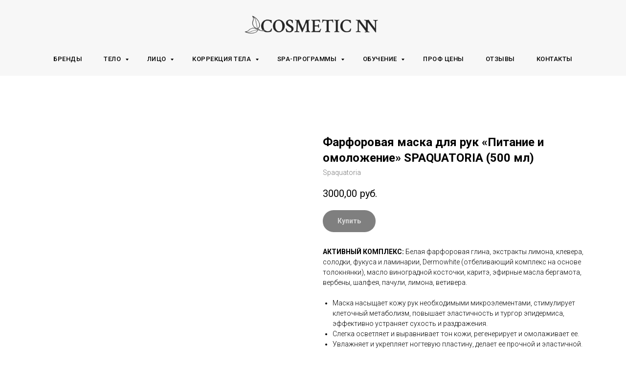

--- FILE ---
content_type: text/html; charset=UTF-8
request_url: https://cosmetic-nn.ru/spaquatoria/tproduct/469685155-660361665001-farforovaya-maska-dlya-ruk-pitanie-i-omo
body_size: 32174
content:
<!DOCTYPE html> <html> <head> <meta charset="utf-8" /> <meta http-equiv="Content-Type" content="text/html; charset=utf-8" /> <meta name="viewport" content="width=device-width, initial-scale=1.0" /> <meta name="google-site-verification" content="DapcJ6p7-8FpJRN7eHVc_y7TDpnsAeybGknbDkoYyxE" /> <meta name="yandex-verification" content="1ac84459037b5ea5" /> <!--metatextblock-->
<title>Фарфоровая маска для рук «Питание и омоложение» SPAQUATORIA (500 мл) - Spaquatoria</title>
<meta name="description" content="">
<meta name="keywords" content="">
<meta property="og:title" content="Фарфоровая маска для рук «Питание и омоложение» SPAQUATORIA (500 мл)" />
<meta property="og:description" content="" />
<meta property="og:type" content="website" />
<meta property="og:url" content="https://cosmetic-nn.ru/spaquatoria/tproduct/469685155-660361665001-farforovaya-maska-dlya-ruk-pitanie-i-omo" />
<meta property="og:image" content="https://static.tildacdn.com/tild6262-3130-4461-a433-656338336437/photo.jpg" />
<link rel="canonical" href="https://cosmetic-nn.ru/spaquatoria/tproduct/469685155-660361665001-farforovaya-maska-dlya-ruk-pitanie-i-omo" />
<!--/metatextblock--> <meta name="format-detection" content="telephone=no" /> <meta http-equiv="x-dns-prefetch-control" content="on"> <link rel="dns-prefetch" href="https://ws.tildacdn.com"> <link rel="dns-prefetch" href="https://static.tildacdn.com"> <link rel="dns-prefetch" href="https://fonts.tildacdn.com"> <link rel="shortcut icon" href="https://static.tildacdn.com/tild3761-6233-4461-b734-316231323833/photo.ico" type="image/x-icon" /> <link rel="apple-touch-icon" href="https://static.tildacdn.com/tild6266-3766-4430-a634-376532323531/WhatsApp-Image-2020-.png"> <link rel="apple-touch-icon" sizes="76x76" href="https://static.tildacdn.com/tild6266-3766-4430-a634-376532323531/WhatsApp-Image-2020-.png"> <link rel="apple-touch-icon" sizes="152x152" href="https://static.tildacdn.com/tild6266-3766-4430-a634-376532323531/WhatsApp-Image-2020-.png"> <link rel="apple-touch-startup-image" href="https://static.tildacdn.com/tild6266-3766-4430-a634-376532323531/WhatsApp-Image-2020-.png"> <meta name="msapplication-TileColor" content="#ffffff"> <meta name="msapplication-TileImage" content="https://static.tildacdn.com/tild3034-3164-4132-b834-373431376134/WhatsApp-Image-2020-.png"> <!-- Assets --> <script src="https://neo.tildacdn.com/js/tilda-fallback-1.0.min.js" async charset="utf-8"></script> <link rel="stylesheet" href="https://static.tildacdn.com/css/tilda-grid-3.0.min.css" type="text/css" media="all" onerror="this.loaderr='y';"/> <link rel="stylesheet" href="https://static.tildacdn.com/ws/project3222256/tilda-blocks-page15374634.min.css?t=1765972112" type="text/css" media="all" onerror="this.loaderr='y';" /><link rel="stylesheet" href="https://static.tildacdn.com/ws/project3222256/tilda-blocks-page15367871.min.css?t=1765972112" type="text/css" media="all" onerror="this.loaderr='y';" /><link rel="stylesheet" href="https://static.tildacdn.com/ws/project3222256/tilda-blocks-page29049055.min.css?t=1765972100" type="text/css" media="all" onerror="this.loaderr='y';" /> <link rel="preconnect" href="https://fonts.gstatic.com"> <link href="https://fonts.googleapis.com/css2?family=Roboto:wght@300;400;500;700&subset=latin,cyrillic" rel="stylesheet"> <link rel="stylesheet" href="https://static.tildacdn.com/css/tilda-popup-1.1.min.css" type="text/css" media="print" onload="this.media='all';" onerror="this.loaderr='y';" /> <noscript><link rel="stylesheet" href="https://static.tildacdn.com/css/tilda-popup-1.1.min.css" type="text/css" media="all" /></noscript> <link rel="stylesheet" href="https://static.tildacdn.com/css/tilda-slds-1.4.min.css" type="text/css" media="print" onload="this.media='all';" onerror="this.loaderr='y';" /> <noscript><link rel="stylesheet" href="https://static.tildacdn.com/css/tilda-slds-1.4.min.css" type="text/css" media="all" /></noscript> <link rel="stylesheet" href="https://static.tildacdn.com/css/tilda-catalog-1.1.min.css" type="text/css" media="print" onload="this.media='all';" onerror="this.loaderr='y';" /> <noscript><link rel="stylesheet" href="https://static.tildacdn.com/css/tilda-catalog-1.1.min.css" type="text/css" media="all" /></noscript> <link rel="stylesheet" href="https://static.tildacdn.com/css/tilda-forms-1.0.min.css" type="text/css" media="all" onerror="this.loaderr='y';" /> <link rel="stylesheet" href="https://static.tildacdn.com/css/tilda-catalog-filters-1.0.min.css" type="text/css" media="all" onerror="this.loaderr='y';" /> <link rel="stylesheet" href="https://static.tildacdn.com/css/tilda-cover-1.0.min.css" type="text/css" media="all" onerror="this.loaderr='y';" /> <link rel="stylesheet" href="https://static.tildacdn.com/css/tilda-cards-1.0.min.css" type="text/css" media="all" onerror="this.loaderr='y';" /> <link rel="stylesheet" href="https://static.tildacdn.com/css/tilda-menu-widgeticons-1.0.min.css" type="text/css" media="all" onerror="this.loaderr='y';" /> <link rel="stylesheet" href="https://static.tildacdn.com/css/tilda-cart-1.0.min.css" type="text/css" media="all" onerror="this.loaderr='y';" /> <link rel="stylesheet" href="https://static.tildacdn.com/css/tilda-zoom-2.0.min.css" type="text/css" media="print" onload="this.media='all';" onerror="this.loaderr='y';" /> <noscript><link rel="stylesheet" href="https://static.tildacdn.com/css/tilda-zoom-2.0.min.css" type="text/css" media="all" /></noscript> <script type="text/javascript">TildaFonts=["1778","1779","1780","1781"];</script> <script type="text/javascript" src="https://static.tildacdn.com/js/tilda-fonts.min.js" charset="utf-8" onerror="this.loaderr='y';"></script> <script nomodule src="https://static.tildacdn.com/js/tilda-polyfill-1.0.min.js" charset="utf-8"></script> <script type="text/javascript">function t_onReady(func) {if(document.readyState!='loading') {func();} else {document.addEventListener('DOMContentLoaded',func);}}
function t_onFuncLoad(funcName,okFunc,time) {if(typeof window[funcName]==='function') {okFunc();} else {setTimeout(function() {t_onFuncLoad(funcName,okFunc,time);},(time||100));}}function t_throttle(fn,threshhold,scope) {return function() {fn.apply(scope||this,arguments);};}function t396_initialScale(t){var e=document.getElementById("rec"+t);if(e){var i=e.querySelector(".t396__artboard");if(i){window.tn_scale_initial_window_width||(window.tn_scale_initial_window_width=document.documentElement.clientWidth);var a=window.tn_scale_initial_window_width,r=[],n,l=i.getAttribute("data-artboard-screens");if(l){l=l.split(",");for(var o=0;o<l.length;o++)r[o]=parseInt(l[o],10)}else r=[320,480,640,960,1200];for(var o=0;o<r.length;o++){var d=r[o];a>=d&&(n=d)}var _="edit"===window.allrecords.getAttribute("data-tilda-mode"),c="center"===t396_getFieldValue(i,"valign",n,r),s="grid"===t396_getFieldValue(i,"upscale",n,r),w=t396_getFieldValue(i,"height_vh",n,r),g=t396_getFieldValue(i,"height",n,r),u=!!window.opr&&!!window.opr.addons||!!window.opera||-1!==navigator.userAgent.indexOf(" OPR/");if(!_&&c&&!s&&!w&&g&&!u){var h=parseFloat((a/n).toFixed(3)),f=[i,i.querySelector(".t396__carrier"),i.querySelector(".t396__filter")],v=Math.floor(parseInt(g,10)*h)+"px",p;i.style.setProperty("--initial-scale-height",v);for(var o=0;o<f.length;o++)f[o].style.setProperty("height","var(--initial-scale-height)");t396_scaleInitial__getElementsToScale(i).forEach((function(t){t.style.zoom=h}))}}}}function t396_scaleInitial__getElementsToScale(t){return t?Array.prototype.slice.call(t.children).filter((function(t){return t&&(t.classList.contains("t396__elem")||t.classList.contains("t396__group"))})):[]}function t396_getFieldValue(t,e,i,a){var r,n=a[a.length-1];if(!(r=i===n?t.getAttribute("data-artboard-"+e):t.getAttribute("data-artboard-"+e+"-res-"+i)))for(var l=0;l<a.length;l++){var o=a[l];if(!(o<=i)&&(r=o===n?t.getAttribute("data-artboard-"+e):t.getAttribute("data-artboard-"+e+"-res-"+o)))break}return r}window.TN_SCALE_INITIAL_VER="1.0",window.tn_scale_initial_window_width=null;</script> <script src="https://static.tildacdn.com/js/jquery-1.10.2.min.js" charset="utf-8" onerror="this.loaderr='y';"></script> <script src="https://static.tildacdn.com/js/tilda-scripts-3.0.min.js" charset="utf-8" defer onerror="this.loaderr='y';"></script> <script src="https://static.tildacdn.com/ws/project3222256/tilda-blocks-page15374634.min.js?t=1765972112" onerror="this.loaderr='y';"></script><script src="https://static.tildacdn.com/ws/project3222256/tilda-blocks-page15367871.min.js?t=1765972112" onerror="this.loaderr='y';"></script><script src="https://static.tildacdn.com/ws/project3222256/tilda-blocks-page29049055.min.js?t=1765972100" charset="utf-8" onerror="this.loaderr='y';"></script> <script src="https://static.tildacdn.com/js/tilda-lazyload-1.0.min.js" charset="utf-8" async onerror="this.loaderr='y';"></script> <script src="https://static.tildacdn.com/js/tilda-zero-1.1.min.js" charset="utf-8" async onerror="this.loaderr='y';"></script> <script src="https://static.tildacdn.com/js/hammer.min.js" charset="utf-8" async onerror="this.loaderr='y';"></script> <script src="https://static.tildacdn.com/js/tilda-slds-1.4.min.js" charset="utf-8" async onerror="this.loaderr='y';"></script> <script src="https://static.tildacdn.com/js/tilda-products-1.0.min.js" charset="utf-8" async onerror="this.loaderr='y';"></script> <script src="https://static.tildacdn.com/js/tilda-catalog-1.1.min.js" charset="utf-8" async onerror="this.loaderr='y';"></script> <script src="https://static.tildacdn.com/js/tilda-cover-1.0.min.js" charset="utf-8" async onerror="this.loaderr='y';"></script> <script src="https://static.tildacdn.com/js/tilda-cards-1.0.min.js" charset="utf-8" async onerror="this.loaderr='y';"></script> <script src="https://static.tildacdn.com/js/tilda-menu-1.0.min.js" charset="utf-8" async onerror="this.loaderr='y';"></script> <script src="https://static.tildacdn.com/js/tilda-submenublocks-1.0.min.js" charset="utf-8" async onerror="this.loaderr='y';"></script> <script src="https://static.tildacdn.com/js/tilda-menu-widgeticons-1.0.min.js" charset="utf-8" async onerror="this.loaderr='y';"></script> <script src="https://static.tildacdn.com/js/tilda-popup-1.0.min.js" charset="utf-8" async onerror="this.loaderr='y';"></script> <script src="https://static.tildacdn.com/js/tilda-forms-1.0.min.js" charset="utf-8" async onerror="this.loaderr='y';"></script> <script src="https://static.tildacdn.com/js/tilda-cart-1.1.min.js" charset="utf-8" async onerror="this.loaderr='y';"></script> <script src="https://static.tildacdn.com/js/tilda-widget-positions-1.0.min.js" charset="utf-8" async onerror="this.loaderr='y';"></script> <script src="https://static.tildacdn.com/js/tilda-zoom-2.0.min.js" charset="utf-8" async onerror="this.loaderr='y';"></script> <script src="https://static.tildacdn.com/js/tilda-zero-scale-1.0.min.js" charset="utf-8" async onerror="this.loaderr='y';"></script> <script src="https://static.tildacdn.com/js/tilda-skiplink-1.0.min.js" charset="utf-8" async onerror="this.loaderr='y';"></script> <script src="https://static.tildacdn.com/js/tilda-events-1.0.min.js" charset="utf-8" async onerror="this.loaderr='y';"></script> <!-- nominify begin --><script src="https://forma.tinkoff.ru/static/onlineScriptTilda.js"></script><!-- nominify end --><script type="text/javascript">window.dataLayer=window.dataLayer||[];</script> <script type="text/javascript">(function() {if((/bot|google|yandex|baidu|bing|msn|duckduckbot|teoma|slurp|crawler|spider|robot|crawling|facebook/i.test(navigator.userAgent))===false&&typeof(sessionStorage)!='undefined'&&sessionStorage.getItem('visited')!=='y'&&document.visibilityState){var style=document.createElement('style');style.type='text/css';style.innerHTML='@media screen and (min-width: 980px) {.t-records {opacity: 0;}.t-records_animated {-webkit-transition: opacity ease-in-out .2s;-moz-transition: opacity ease-in-out .2s;-o-transition: opacity ease-in-out .2s;transition: opacity ease-in-out .2s;}.t-records.t-records_visible {opacity: 1;}}';document.getElementsByTagName('head')[0].appendChild(style);function t_setvisRecs(){var alr=document.querySelectorAll('.t-records');Array.prototype.forEach.call(alr,function(el) {el.classList.add("t-records_animated");});setTimeout(function() {Array.prototype.forEach.call(alr,function(el) {el.classList.add("t-records_visible");});sessionStorage.setItem("visited","y");},400);}
document.addEventListener('DOMContentLoaded',t_setvisRecs);}})();</script></head> <body class="t-body" style="margin:0;"> <!--allrecords--> <div id="allrecords" class="t-records" data-product-page="y" data-hook="blocks-collection-content-node" data-tilda-project-id="3222256" data-tilda-page-id="29049055" data-tilda-page-alias="spaquatoria" data-tilda-formskey="0a65d2d40037430315a161d4ac4528ba" data-tilda-lazy="yes" data-tilda-root-zone="com" data-tilda-project-headcode="yes" data-tilda-project-country="RU">
<!-- PRODUCT START -->

                
                        
                    
        
        
<!-- product header -->
<!--header-->
<div id="t-header" class="t-records" data-hook="blocks-collection-content-node" data-tilda-project-id="3222256" data-tilda-page-id="15374634" data-tilda-page-alias="footet" data-tilda-formskey="0a65d2d40037430315a161d4ac4528ba" data-tilda-lazy="yes" data-tilda-root-zone="one"  data-tilda-project-headcode="yes"     data-tilda-project-country="RU">

    <div id="rec252815467" class="r t-rec t-rec_pt_0 t-rec_pb_15 t-screenmin-1200px" style="padding-top:0px;padding-bottom:15px;background-color:#f7f7f7; "  data-record-type="770"  data-screen-min="1200px"  data-bg-color="#f7f7f7"  >
<!-- T770 -->


	
<div id="nav252815467marker"></div>
						<div class="tmenu-mobile" >
	<div class="tmenu-mobile__container">
			<div class="tmenu-mobile__text t-name t-name_md" field="menu_mob_title">&nbsp;</div>
			
<button type="button" 
    class="t-menuburger t-menuburger_first " 
    aria-label="Navigation menu" 
    aria-expanded="false">
	<span style="background-color:#fff;"></span>
	<span style="background-color:#fff;"></span>
	<span style="background-color:#fff;"></span>
	<span style="background-color:#fff;"></span>
</button>


<script>
function t_menuburger_init(recid) {
	var rec = document.querySelector('#rec' + recid);
	if (!rec) return;
    var burger = rec.querySelector('.t-menuburger');
	if (!burger) return;
    var isSecondStyle = burger.classList.contains('t-menuburger_second');
    if (isSecondStyle && !window.isMobile && !('ontouchend' in document)) {
        burger.addEventListener('mouseenter', function() {
            if (burger.classList.contains('t-menuburger-opened')) return;
            burger.classList.remove('t-menuburger-unhovered');
            burger.classList.add('t-menuburger-hovered');
        });
        burger.addEventListener('mouseleave', function() {
            if (burger.classList.contains('t-menuburger-opened')) return;
            burger.classList.remove('t-menuburger-hovered');
            burger.classList.add('t-menuburger-unhovered');
            setTimeout(function() {
                burger.classList.remove('t-menuburger-unhovered');
            }, 300);
        });
    }

    burger.addEventListener('click', function() {
        if (!burger.closest('.tmenu-mobile') &&
            !burger.closest('.t450__burger_container') &&
            !burger.closest('.t466__container') &&
            !burger.closest('.t204__burger') &&
			!burger.closest('.t199__js__menu-toggler')) {
                burger.classList.toggle('t-menuburger-opened');
                burger.classList.remove('t-menuburger-unhovered');
            }
    });

    var menu = rec.querySelector('[data-menu="yes"]');
    if (!menu) return;
    var menuLinks = menu.querySelectorAll('.t-menu__link-item');
	var submenuClassList = ['t978__menu-link_hook', 't978__tm-link', 't966__tm-link', 't794__tm-link', 't-menusub__target-link'];
    Array.prototype.forEach.call(menuLinks, function (link) {
        link.addEventListener('click', function () {
			var isSubmenuHook = submenuClassList.some(function (submenuClass) {
				return link.classList.contains(submenuClass);
			});
			if (isSubmenuHook) return;
            burger.classList.remove('t-menuburger-opened');
        });
    });

	menu.addEventListener('clickedAnchorInTooltipMenu', function () {
		burger.classList.remove('t-menuburger-opened');
	});
}
t_onReady(function() {
	t_onFuncLoad('t_menuburger_init', function(){t_menuburger_init('252815467');});
});
</script>


<style>
.t-menuburger {
    position: relative;
    flex-shrink: 0;
    width: 28px;
    height: 20px;
    padding: 0;
    border: none;
    background-color: transparent;
    outline: none;
    -webkit-transform: rotate(0deg);
    transform: rotate(0deg);
    transition: transform .5s ease-in-out;
    cursor: pointer;
    z-index: 999;
}

/*---menu burger lines---*/
.t-menuburger span {
    display: block;
    position: absolute;
    width: 100%;
    opacity: 1;
    left: 0;
    -webkit-transform: rotate(0deg);
    transform: rotate(0deg);
    transition: .25s ease-in-out;
    height: 3px;
    background-color: #000;
}
.t-menuburger span:nth-child(1) {
    top: 0px;
}
.t-menuburger span:nth-child(2),
.t-menuburger span:nth-child(3) {
    top: 8px;
}
.t-menuburger span:nth-child(4) {
    top: 16px;
}

/*menu burger big*/
.t-menuburger__big {
    width: 42px;
    height: 32px;
}
.t-menuburger__big span {
    height: 5px;
}
.t-menuburger__big span:nth-child(2),
.t-menuburger__big span:nth-child(3) {
    top: 13px;
}
.t-menuburger__big span:nth-child(4) {
    top: 26px;
}

/*menu burger small*/
.t-menuburger__small {
    width: 22px;
    height: 14px;
}
.t-menuburger__small span {
    height: 2px;
}
.t-menuburger__small span:nth-child(2),
.t-menuburger__small span:nth-child(3) {
    top: 6px;
}
.t-menuburger__small span:nth-child(4) {
    top: 12px;
}

/*menu burger opened*/
.t-menuburger-opened span:nth-child(1) {
    top: 8px;
    width: 0%;
    left: 50%;
}
.t-menuburger-opened span:nth-child(2) {
    -webkit-transform: rotate(45deg);
    transform: rotate(45deg);
}
.t-menuburger-opened span:nth-child(3) {
    -webkit-transform: rotate(-45deg);
    transform: rotate(-45deg);
}
.t-menuburger-opened span:nth-child(4) {
    top: 8px;
    width: 0%;
    left: 50%;
}
.t-menuburger-opened.t-menuburger__big span:nth-child(1) {
    top: 6px;
}
.t-menuburger-opened.t-menuburger__big span:nth-child(4) {
    top: 18px;
}
.t-menuburger-opened.t-menuburger__small span:nth-child(1),
.t-menuburger-opened.t-menuburger__small span:nth-child(4) {
    top: 6px;
}

/*---menu burger first style---*/
@media (hover), (min-width:0\0) {
    .t-menuburger_first:hover span:nth-child(1) {
        transform: translateY(1px);
    }
    .t-menuburger_first:hover span:nth-child(4) {
        transform: translateY(-1px);
    }
    .t-menuburger_first.t-menuburger__big:hover span:nth-child(1) {
        transform: translateY(3px);
    }
    .t-menuburger_first.t-menuburger__big:hover span:nth-child(4) {
        transform: translateY(-3px);
    }
}

/*---menu burger second style---*/
.t-menuburger_second span:nth-child(2),
.t-menuburger_second span:nth-child(3) {
    width: 80%;
    left: 20%;
    right: 0;
}
@media (hover), (min-width:0\0) {
    .t-menuburger_second.t-menuburger-hovered span:nth-child(2),
    .t-menuburger_second.t-menuburger-hovered span:nth-child(3) {
        animation: t-menuburger-anim 0.3s ease-out normal forwards;
    }
    .t-menuburger_second.t-menuburger-unhovered span:nth-child(2),
    .t-menuburger_second.t-menuburger-unhovered span:nth-child(3) {
        animation: t-menuburger-anim2 0.3s ease-out normal forwards;
    }
}

.t-menuburger_second.t-menuburger-opened span:nth-child(2),
.t-menuburger_second.t-menuburger-opened span:nth-child(3){
    left: 0;
    right: 0;
    width: 100%!important;
}

/*---menu burger third style---*/
.t-menuburger_third span:nth-child(4) {
    width: 70%;
    left: unset;
    right: 0;
}
@media (hover), (min-width:0\0) {
    .t-menuburger_third:not(.t-menuburger-opened):hover span:nth-child(4) {
        width: 100%;
    }
}
.t-menuburger_third.t-menuburger-opened span:nth-child(4) {
    width: 0!important;
    right: 50%;
}

/*---menu burger fourth style---*/
.t-menuburger_fourth {
	height: 12px;
}
.t-menuburger_fourth.t-menuburger__small {
	height: 8px;
}
.t-menuburger_fourth.t-menuburger__big {
	height: 18px;
}
.t-menuburger_fourth span:nth-child(2),
.t-menuburger_fourth span:nth-child(3) {
    top: 4px;
    opacity: 0;
}
.t-menuburger_fourth span:nth-child(4) {
    top: 8px;
}
.t-menuburger_fourth.t-menuburger__small span:nth-child(2),
.t-menuburger_fourth.t-menuburger__small span:nth-child(3) {
    top: 3px;
}
.t-menuburger_fourth.t-menuburger__small span:nth-child(4) {
    top: 6px;
}
.t-menuburger_fourth.t-menuburger__small span:nth-child(2),
.t-menuburger_fourth.t-menuburger__small span:nth-child(3) {
    top: 3px;
}
.t-menuburger_fourth.t-menuburger__small span:nth-child(4) {
    top: 6px;
}
.t-menuburger_fourth.t-menuburger__big span:nth-child(2),
.t-menuburger_fourth.t-menuburger__big span:nth-child(3) {
    top: 6px;
}
.t-menuburger_fourth.t-menuburger__big span:nth-child(4) {
    top: 12px;
}
@media (hover), (min-width:0\0) {
    .t-menuburger_fourth:not(.t-menuburger-opened):hover span:nth-child(1) {
        transform: translateY(1px);
    }
    .t-menuburger_fourth:not(.t-menuburger-opened):hover span:nth-child(4) {
        transform: translateY(-1px);
    }
    .t-menuburger_fourth.t-menuburger__big:not(.t-menuburger-opened):hover span:nth-child(1) {
        transform: translateY(3px);
    }
    .t-menuburger_fourth.t-menuburger__big:not(.t-menuburger-opened):hover span:nth-child(4) {
        transform: translateY(-3px);
    }
}
.t-menuburger_fourth.t-menuburger-opened span:nth-child(1),
.t-menuburger_fourth.t-menuburger-opened span:nth-child(4) {
    top: 4px;
}
.t-menuburger_fourth.t-menuburger-opened span:nth-child(2),
.t-menuburger_fourth.t-menuburger-opened span:nth-child(3) {
    opacity: 1;
}

/*---menu burger animations---*/
@keyframes t-menuburger-anim {
    0% {
        width: 80%;
        left: 20%;
        right: 0;
    }

    50% {
        width: 100%;
        left: 0;
        right: 0;
    }

    100% {
        width: 80%;
        left: 0;
        right: 20%;

    }
}
@keyframes t-menuburger-anim2 {
    0% {
        width: 80%;
        left: 0;
    }

    50% {
        width: 100%;
        right: 0;
        left: 0;
    }

    100% {
        width: 80%;
        left: 20%;
        right: 0;
    }
}
</style>	</div>
</div>

<style>
.tmenu-mobile {
	background-color: #111;
	display: none;
	width: 100%;
	top: 0;
	z-index: 990;
}

.tmenu-mobile_positionfixed {
	position: fixed;
}

.tmenu-mobile__text {
	color: #fff;
}

.tmenu-mobile__container {
	min-height: 64px;
	padding: 20px;
	position: relative;
	box-sizing: border-box;
	display: -webkit-flex;
	display: -ms-flexbox;
	display: flex;
	-webkit-align-items: center;
	    -ms-flex-align: center;
	        align-items: center;
	-webkit-justify-content: space-between;
	    -ms-flex-pack: justify;
	        justify-content: space-between;
}

.tmenu-mobile__list {
	display: block;
}

.tmenu-mobile__burgerlogo {
    display: inline-block;
    font-size: 24px;
    font-weight: 400;
    white-space: nowrap;
    vertical-align: middle;
}

.tmenu-mobile__imglogo {
	height: auto;
    display: block;
    max-width: 300px!important;
	box-sizing: border-box;
	padding: 0;
	margin: 0 auto;
}

@media screen and (max-width: 980px) {
	.tmenu-mobile__menucontent_hidden {
		display: none;
		height: 100%;
	}
	.tmenu-mobile {
		display: block;
	}
}
@media screen and (max-width: 980px) {
    	
            #rec252815467 .t-menuburger {
            -webkit-order: 1;
	    	-ms-flex-order: 1;
	        	order: 1;
        }
    }
</style>










	
				
				
					
						
		
										
		
									
									
		 

		
				
	








	
				
				
					
						
		
										
		
							
					
									
		 

		
				
	
<div id="nav252815467"  class="t770 t770__positionstatic  tmenu-mobile__menucontent_hidden" style="background-color: rgba(247,247,247,1); " data-bgcolor-hex="#f7f7f7" data-bgcolor-rgba="rgba(247,247,247,1)" data-navmarker="nav252815467marker" data-appearoffset="" data-bgopacity-two="" data-menushadow="" data-menushadow-css="" data-bgopacity="1"   data-menu-items-align="" data-menu="yes">
	<div class="t770__maincontainer ">
		<div class="t770__topwrapper" style="height:100px;">
							<div class="t770__logowrapper">
					<div class="t770__logowrapper2">
						<div style="display: block;">
														<a href="/" >
																								<img class="t770__imglogo t770__imglogomobile"
										src="https://static.tildacdn.com/tild3133-6665-4465-b835-313364346131/photo.png"
										imgfield="img"
										 data-img-width="280px"										style="max-width: 280px; width: 280px;"
										alt=""
									/>
																						</a>
													</div>
					</div>
				</div>
			
							<nav class="t770__listwrapper t770__mobilelist"
					aria-label="Main sections of the page">
					<ul class="t770__list t-menu__list"
						role="menubar"
						aria-label="Main sections of the page">
																													<li class="t770__list_item"
									style="padding:0 20px 0 0;">
									<a class="t-menu__link-item"
										role="menuitem"
									   											href="/brands"
																														tabindex="-1"
																				data-menu-submenu-hook=""
										data-menu-item-number="1"
									>
										Бренды
									</a>
																	</li>
																							<li class="t770__list_item"
									style="padding:0 20px;">
									<a class="t-menu__link-item"
										role="menuitem"
									   											href="#submenu:uhod-za-telom"
																														tabindex="-1"
																				data-menu-submenu-hook=""
										data-menu-item-number="2"
									>
										Тело
									</a>
																	</li>
																							<li class="t770__list_item"
									style="padding:0 20px;">
									<a class="t-menu__link-item"
										role="menuitem"
									   											href="#submenu:face"
																														tabindex="-1"
																				data-menu-submenu-hook=""
										data-menu-item-number="3"
									>
										Лицо
									</a>
																	</li>
																							<li class="t770__list_item"
									style="padding:0 20px;">
									<a class="t-menu__link-item"
										role="menuitem"
									   											href="#submenu:body_correction"
																														tabindex="-1"
																				data-menu-submenu-hook=""
										data-menu-item-number="4"
									>
										Коррекция тела
									</a>
																	</li>
																							<li class="t770__list_item"
									style="padding:0 20px;">
									<a class="t-menu__link-item"
										role="menuitem"
									   											href="#submenu:spa"
																														tabindex="-1"
																				data-menu-submenu-hook=""
										data-menu-item-number="5"
									>
										SPA-программы
									</a>
																	</li>
																							<li class="t770__list_item"
									style="padding:0 20px;">
									<a class="t-menu__link-item"
										role="menuitem"
									   											href="#submenu:education-cosmetic-nn"
																														tabindex="-1"
																				data-menu-submenu-hook=""
										data-menu-item-number="6"
									>
										Обучение
									</a>
																	</li>
																							<li class="t770__list_item"
									style="padding:0 20px;">
									<a class="t-menu__link-item"
										role="menuitem"
									   											href="#popup:price"
																														tabindex="-1"
																				data-menu-submenu-hook=""
										data-menu-item-number="7"
									>
										Проф цены
									</a>
																	</li>
																							<li class="t770__list_item"
									style="padding:0 20px;">
									<a class="t-menu__link-item"
										role="menuitem"
									   											href="/otzivi"
																														tabindex="-1"
																				data-menu-submenu-hook=""
										data-menu-item-number="8"
									>
										Отзывы
									</a>
																	</li>
																							<li class="t770__list_item"
									style="padding:0 0 0 20px;">
									<a class="t-menu__link-item"
										role="menuitem"
									   											href="/contacts"
																														tabindex="-1"
																				data-menu-submenu-hook=""
										data-menu-item-number="9"
									>
										Контакты
									</a>
																	</li>
																																				</ul>
				</nav>
			
			<div class="t770__alladditional">
				<div class="t770__leftwrapper" style=" padding-right:190px;">
					<div class="t770__additionalwrapper t-align_center">
																	</div>
				</div>

				<div class="t770__rightwrapper" style=" padding-left:190px;">
					<div class="t770__additionalwrapper t-align_center">
						


											</div>
				</div>
			</div>
		</div>

		
					<div class="t770__bottomwrapper t-align_center" style=" height:40px;">
				<nav class="t770__listwrapper t770__desktoplist">
					<ul role="list" class="t770__list t-menu__list">
																				<li class="t770__list_item"
								style="padding:0 20px 0 0;">
								<a class="t-menu__link-item"
								   										href="/brands"
																											
																		data-menu-submenu-hook=""
									data-menu-item-number="1"
								>
									Бренды
								</a>
															</li>
																				<li class="t770__list_item"
								style="padding:0 20px;">
								<a class="t-menu__link-item"
								   										href="#submenu:uhod-za-telom"
																											
																		data-menu-submenu-hook=""
									data-menu-item-number="2"
								>
									Тело
								</a>
															</li>
																				<li class="t770__list_item"
								style="padding:0 20px;">
								<a class="t-menu__link-item"
								   										href="#submenu:face"
																											
																		data-menu-submenu-hook=""
									data-menu-item-number="3"
								>
									Лицо
								</a>
															</li>
																				<li class="t770__list_item"
								style="padding:0 20px;">
								<a class="t-menu__link-item"
								   										href="#submenu:body_correction"
																											
																		data-menu-submenu-hook=""
									data-menu-item-number="4"
								>
									Коррекция тела
								</a>
															</li>
																				<li class="t770__list_item"
								style="padding:0 20px;">
								<a class="t-menu__link-item"
								   										href="#submenu:spa"
																											
																		data-menu-submenu-hook=""
									data-menu-item-number="5"
								>
									SPA-программы
								</a>
															</li>
																				<li class="t770__list_item"
								style="padding:0 20px;">
								<a class="t-menu__link-item"
								   										href="#submenu:education-cosmetic-nn"
																											
																		data-menu-submenu-hook=""
									data-menu-item-number="6"
								>
									Обучение
								</a>
															</li>
																				<li class="t770__list_item"
								style="padding:0 20px;">
								<a class="t-menu__link-item"
								   										href="#popup:price"
																											
																		data-menu-submenu-hook=""
									data-menu-item-number="7"
								>
									Проф цены
								</a>
															</li>
																				<li class="t770__list_item"
								style="padding:0 20px;">
								<a class="t-menu__link-item"
								   										href="/otzivi"
																											
																		data-menu-submenu-hook=""
									data-menu-item-number="8"
								>
									Отзывы
								</a>
															</li>
																				<li class="t770__list_item"
								style="padding:0 0 0 20px;">
								<a class="t-menu__link-item"
								   										href="/contacts"
																											
																		data-menu-submenu-hook=""
									data-menu-item-number="9"
								>
									Контакты
								</a>
															</li>
																													</ul>
				</nav>
			</div>
		
			</div>
</div>



	
	<style>
		@media screen and (max-width: 980px) {
					#rec252815467 .t770__leftcontainer{
				padding: 20px;
			}

			#rec252815467 .t770__imglogo{
				padding: 20px 0;
			}
																	}
	</style>
	

<script>
	
	t_onReady(function () {
		t_onFuncLoad('t770_init', function () {
			t770_init('252815467');
		});

		t_onFuncLoad('t_menu__interactFromKeyboard', function () {
	        t_menu__interactFromKeyboard('252815467');
		});
	});
	
</script>




<style>
#rec252815467 .t-menu__link-item{
		-webkit-transition: color 0.3s ease-in-out, opacity 0.3s ease-in-out;
	transition: color 0.3s ease-in-out, opacity 0.3s ease-in-out;	
		}



#rec252815467 .t-menu__link-item.t-active:not(.t978__menu-link){
	color:#6a8753 !important;		}




@supports (overflow:-webkit-marquee) and (justify-content:inherit)
{
	#rec252815467 .t-menu__link-item,
	#rec252815467 .t-menu__link-item.t-active {
	opacity: 1 !important;
	}
}
</style>
																													

	















	
				
				
					
						
		
										
		
							
					
									
		 

		
				
	








	
				
				
					
						
		
										
		
									
																
		 

		
							
						
		
										
		
									
																
		 

		
				
			<style> #rec252815467 .t770__list_item > a.t-menu__link-item {  font-size: 13px;  color: #000000; font-family: 'Roboto'; font-weight: 500; text-transform: uppercase; letter-spacing: 0.5px; } #rec252815467 .t770__descr {   font-family: 'CirceRounded'; }</style>
	








	
				
				
					
						
		
										
		
							
					
									
		 

		
				
	
	                                                        
    

</div>


    <div id="rec353576035" class="r t-rec" style=" " data-animationappear="off" data-record-type="978"      >
<!-- T978 -->


<div id="nav353576035marker"></div>
<div id="nav353576035" class="t978"  data-tooltip-hook="#submenu:uhod-za-telom" data-tooltip-margin="" data-add-arrow="on" >
	
					
	<div class="t978__tooltip-menu">
				<div class="t978__tooltip-menu-corner" ></div>
				<div class="t978__content" >
			<ul class="t978__menu" 
				role="menu" 
				aria-label=""
				 style="width: 340px;">
																						<li class="t978__menu-item t-submenublocks__item">
						<div class="t978__menu-link-wrapper">
							<a class="t978__menu-link t978__typo_353576035 t-name t-name_xs t-menu__link-item" 
								role="menuitem"
								href="/spa_manicure_pedicure"
								 target="_blank" 
								data-menu-submenu-hook="" 
								style="">
								<span class="t978__link-inner t978__link-inner_left">Spa-маникюр и spa-педикюр</span>
															</a>
						</div>
					</li>
														<li class="t978__menu-item t-submenublocks__item">
						<div class="t978__menu-link-wrapper">
							<a class="t978__menu-link t978__typo_353576035 t-name t-name_xs t-menu__link-item" 
								role="menuitem"
								href="/sredstva-dlya-obertyvaniya"
								 target="_blank" 
								data-menu-submenu-hook="" 
								style="">
								<span class="t978__link-inner t978__link-inner_left">Маски для обертывания </span>
															</a>
						</div>
					</li>
														<li class="t978__menu-item t-submenublocks__item">
						<div class="t978__menu-link-wrapper">
							<a class="t978__menu-link t978__typo_353576035 t-name t-name_xs t-menu__link-item" 
								role="menuitem"
								href="/sredstva-dlya-massazha-tela"
								 target="_blank" 
								data-menu-submenu-hook="" 
								style="">
								<span class="t978__link-inner t978__link-inner_left">Средства для массажа</span>
															</a>
						</div>
					</li>
														<li class="t978__menu-item t-submenublocks__item">
						<div class="t978__menu-link-wrapper">
							<a class="t978__menu-link t978__typo_353576035 t-name t-name_xs t-menu__link-item" 
								role="menuitem"
								href="/thermoactive-gels"
								 target="_blank" 
								data-menu-submenu-hook="" 
								style="">
								<span class="t978__link-inner t978__link-inner_left">Термоактивные гели</span>
															</a>
						</div>
					</li>
														<li class="t978__menu-item t-submenublocks__item">
						<div class="t978__menu-link-wrapper">
							<a class="t978__menu-link t978__typo_353576035 t-name t-name_xs t-menu__link-item" 
								role="menuitem"
								href="/syvorotki-dlya-tela"
								 target="_blank" 
								data-menu-submenu-hook="" 
								style="">
								<span class="t978__link-inner t978__link-inner_left">Сыворотки для тела</span>
															</a>
						</div>
					</li>
														<li class="t978__menu-item t-submenublocks__item">
						<div class="t978__menu-link-wrapper">
							<a class="t978__menu-link t978__typo_353576035 t-name t-name_xs t-menu__link-item" 
								role="menuitem"
								href="/skraby-i-pilingi-dlya-tela"
								 target="_blank" 
								data-menu-submenu-hook="" 
								style="">
								<span class="t978__link-inner t978__link-inner_left">Скрабы и пилинги</span>
															</a>
						</div>
					</li>
														<li class="t978__menu-item t-submenublocks__item">
						<div class="t978__menu-link-wrapper">
							<a class="t978__menu-link t978__typo_353576035 t-name t-name_xs t-menu__link-item" 
								role="menuitem"
								href="/molochnye-vanny"
								 target="_blank" 
								data-menu-submenu-hook="" 
								style="">
								<span class="t978__link-inner t978__link-inner_left">Молочные ванны</span>
															</a>
						</div>
					</li>
														<li class="t978__menu-item t-submenublocks__item">
						<div class="t978__menu-link-wrapper">
							<a class="t978__menu-link t978__typo_353576035 t-name t-name_xs t-menu__link-item" 
								role="menuitem"
								href="/krem-dlya-tela"
								 target="_blank" 
								data-menu-submenu-hook="" 
								style="">
								<span class="t978__link-inner t978__link-inner_left">Кремы для тела</span>
															</a>
						</div>
					</li>
														<li class="t978__menu-item t-submenublocks__item">
						<div class="t978__menu-link-wrapper">
							<a class="t978__menu-link t978__typo_353576035 t-name t-name_xs t-menu__link-item" 
								role="menuitem"
								href="/podarochnye-nabory"
								 target="_blank" 
								data-menu-submenu-hook="" 
								style="">
								<span class="t978__link-inner t978__link-inner_left">Подарочные наборы и упаковка Spaquatoria</span>
															</a>
						</div>
					</li>
														<li class="t978__menu-item t-submenublocks__item">
						<div class="t978__menu-link-wrapper">
							<a class="t978__menu-link t978__typo_353576035 t-name t-name_xs t-menu__link-item" 
								role="menuitem"
								href="/domashnyaya-kollekciya"
								 target="_blank" 
								data-menu-submenu-hook="" 
								style="">
								<span class="t978__link-inner t978__link-inner_left">"Домашняя коллекция" Spaquatoria</span>
															</a>
						</div>
					</li>
														<li class="t978__menu-item t-submenublocks__item">
						<div class="t978__menu-link-wrapper">
							<a class="t978__menu-link t978__typo_353576035 t-name t-name_xs t-menu__link-item" 
								role="menuitem"
								href="/uxod-za-volosami-spaquatoria"
								 target="_blank" 
								data-menu-submenu-hook="" 
								style="">
								<span class="t978__link-inner t978__link-inner_left">Уход за волосами Spaquatoria</span>
															</a>
						</div>
					</li>
														<li class="t978__menu-item t-submenublocks__item">
						<div class="t978__menu-link-wrapper">
							<a class="t978__menu-link t978__typo_353576035 t-name t-name_xs t-menu__link-item" 
								role="menuitem"
								href="/molochnaya-rosa"
								 target="_blank" 
								data-menu-submenu-hook="" 
								style="">
								<span class="t978__link-inner t978__link-inner_left">"Молочная роса" Spaquatoria</span>
															</a>
						</div>
					</li>
														<li class="t978__menu-item t-submenublocks__item">
						<div class="t978__menu-link-wrapper">
							<a class="t978__menu-link t978__typo_353576035 t-name t-name_xs t-menu__link-item" 
								role="menuitem"
								href="/c-vit-shot-spaquatoria"
								 target="_blank" 
								data-menu-submenu-hook="" 
								style="">
								<span class="t978__link-inner t978__link-inner_left">"C-VIT SHOT" Spaquatoria</span>
															</a>
						</div>
					</li>
														<li class="t978__menu-item t-submenublocks__item">
						<div class="t978__menu-link-wrapper">
							<a class="t978__menu-link t978__typo_353576035 t-name t-name_xs t-menu__link-item" 
								role="menuitem"
								href="/yoga-line"
								 target="_blank" 
								data-menu-submenu-hook="" 
								style="">
								<span class="t978__link-inner t978__link-inner_left">"Yoga Line" Spaquatoria</span>
															</a>
						</div>
					</li>
														<li class="t978__menu-item t-submenublocks__item">
						<div class="t978__menu-link-wrapper">
							<a class="t978__menu-link t978__typo_353576035 t-name t-name_xs t-menu__link-item" 
								role="menuitem"
								href="/sreda"
								 target="_blank" 
								data-menu-submenu-hook="" 
								style="">
								<span class="t978__link-inner t978__link-inner_left">SREDA by Spaquatoria</span>
															</a>
						</div>
					</li>
											</ul>
			
			<div class="t978__innermenu" >
																																																																																																																																																																																																																																																																																			</div>
		</div>
	</div>
</div>



	
	<script>
		t_onReady(function() {
			t_onFuncLoad('t978_init', function() {
				t978_init('353576035', '1', '');
			});
		});
	</script>
	


<style>
#rec353576035 .t-menu__link-item{
		}







@supports (overflow:-webkit-marquee) and (justify-content:inherit)
{
	#rec353576035 .t-menu__link-item,
	#rec353576035 .t-menu__link-item.t-active {
	opacity: 1 !important;
	}
}
</style>

<style>
	
	
	
			#rec353576035 .t978__tooltip-menu,
		a[data-tooltip-menu-id="353576035"] + .t978__tooltip-menu{
			max-width: calc(320px + 340px);
								}

		@media screen and (max-width: 980px) {
			#rec353576035 .t978__tooltip-menu .t978__innermenu-content,
			a[data-tooltip-menu-id="353576035"] + .t978__tooltip-menu .t978__innermenu-content {
											}
		}
	
	
	#rec353576035 .t978__menu-item_arrow,
	a[data-tooltip-menu-id="353576035"] + .t978__tooltip-menu .t978__menu-item_arrow {
		border-left-color: inherit;
	}

	@media screen and (max-width: 980px) {
		#rec353576035 .t978__menu-item_arrow,
		a[data-tooltip-menu-id="353576035"] + .t978__tooltip-menu .t978__menu-item_arrow {
			border-left-color: inherit;
		}
	}

	
			#rec353576035 .t978__tooltip-menu-corner {
			background-color: #fff;
			top: -6.5px;
			border-color: #eee;
			border-width: 0;
			border-style: none;
		}
	  

	 

	</style>





<style>
	</style>

                                                        
    
</div>


    <div id="rec354046304" class="r t-rec" style=" " data-animationappear="off" data-record-type="978"      >
<!-- T978 -->


<div id="nav354046304marker"></div>
<div id="nav354046304" class="t978"  data-tooltip-hook="#submenu:spa" data-tooltip-margin="" data-add-arrow="on" >
	
					
	<div class="t978__tooltip-menu">
				<div class="t978__tooltip-menu-corner" ></div>
				<div class="t978__content" >
			<ul class="t978__menu" 
				role="menu" 
				aria-label=""
				 style="width: 380px;">
																						<li class="t978__menu-item t-submenublocks__item">
						<div class="t978__menu-link-wrapper">
							<a class="t978__menu-link t978__typo_354046304 t-name t-name_xs t-menu__link-item" 
								role="menuitem"
								href="/grand-cru-spaquatoria"
								 target="_blank" 
								data-menu-submenu-hook="" 
								style="">
								<span class="t978__link-inner t978__link-inner_left">"Grand Cru Ampelospa Therapy" Spaquatoria</span>
															</a>
						</div>
					</li>
														<li class="t978__menu-item t-submenublocks__item">
						<div class="t978__menu-link-wrapper">
							<a class="t978__menu-link t978__typo_354046304 t-name t-name_xs t-menu__link-item" 
								role="menuitem"
								href="/shokoladnoe-naslazhdenie"
								 target="_blank" 
								data-menu-submenu-hook="" 
								style="">
								<span class="t978__link-inner t978__link-inner_left">"Шоколадное наслаждение" Spaquatoria</span>
															</a>
						</div>
					</li>
														<li class="t978__menu-item t-submenublocks__item">
						<div class="t978__menu-link-wrapper">
							<a class="t978__menu-link t978__typo_354046304 t-name t-name_xs t-menu__link-item" 
								role="menuitem"
								href="/marcipanovyj-kapriz"
								 target="_blank" 
								data-menu-submenu-hook="" 
								style="">
								<span class="t978__link-inner t978__link-inner_left">"Марципановый каприз" Spaquatoria</span>
															</a>
						</div>
					</li>
														<li class="t978__menu-item t-submenublocks__item">
						<div class="t978__menu-link-wrapper">
							<a class="t978__menu-link t978__typo_354046304 t-name t-name_xs t-menu__link-item" 
								role="menuitem"
								href="/marokanskiy_hammam"
								 target="_blank" 
								data-menu-submenu-hook="" 
								style="">
								<span class="t978__link-inner t978__link-inner_left">"Марокканский хаммам" Spaquatoria</span>
															</a>
						</div>
					</li>
														<li class="t978__menu-item t-submenublocks__item">
						<div class="t978__menu-link-wrapper">
							<a class="t978__menu-link t978__typo_354046304 t-name t-name_xs t-menu__link-item" 
								role="menuitem"
								href="/slavyanskij-detox"
								 target="_blank" 
								data-menu-submenu-hook="" 
								style="">
								<span class="t978__link-inner t978__link-inner_left">"Славянский детокс" Spaquatoria</span>
															</a>
						</div>
					</li>
														<li class="t978__menu-item t-submenublocks__item">
						<div class="t978__menu-link-wrapper">
							<a class="t978__menu-link t978__typo_354046304 t-name t-name_xs t-menu__link-item" 
								role="menuitem"
								href="/rice-vegetables"
								 target="_blank" 
								data-menu-submenu-hook="" 
								style="">
								<span class="t978__link-inner t978__link-inner_left">"Rice &amp; Vegetables" Spaquatoria</span>
															</a>
						</div>
					</li>
														<li class="t978__menu-item t-submenublocks__item">
						<div class="t978__menu-link-wrapper">
							<a class="t978__menu-link t978__typo_354046304 t-name t-name_xs t-menu__link-item" 
								role="menuitem"
								href="/yagodnoe-siyanie"
								 target="_blank" 
								data-menu-submenu-hook="" 
								style="">
								<span class="t978__link-inner t978__link-inner_left">"Ягодное сияние" Spaquatoria</span>
															</a>
						</div>
					</li>
														<li class="t978__menu-item t-submenublocks__item">
						<div class="t978__menu-link-wrapper">
							<a class="t978__menu-link t978__typo_354046304 t-name t-name_xs t-menu__link-item" 
								role="menuitem"
								href="/full-moon-show-spaquatoria"
								 target="_blank" 
								data-menu-submenu-hook="" 
								style="">
								<span class="t978__link-inner t978__link-inner_left">"Full moon show" Spaquatoria</span>
															</a>
						</div>
					</li>
														<li class="t978__menu-item t-submenublocks__item">
						<div class="t978__menu-link-wrapper">
							<a class="t978__menu-link t978__typo_354046304 t-name t-name_xs t-menu__link-item" 
								role="menuitem"
								href="/prana-oceana-spaquatoria"
								 target="_blank" 
								data-menu-submenu-hook="" 
								style="">
								<span class="t978__link-inner t978__link-inner_left">«Прана океана» Spaquatoria</span>
															</a>
						</div>
					</li>
														<li class="t978__menu-item t-submenublocks__item">
						<div class="t978__menu-link-wrapper">
							<a class="t978__menu-link t978__typo_354046304 t-name t-name_xs t-menu__link-item" 
								role="menuitem"
								href="/pancha-amrita-5-nektarov"
								 target="_blank" 
								data-menu-submenu-hook="" 
								style="">
								<span class="t978__link-inner t978__link-inner_left">«Pancha Amrita» Spaquatoria</span>
															</a>
						</div>
					</li>
														<li class="t978__menu-item t-submenublocks__item">
						<div class="t978__menu-link-wrapper">
							<a class="t978__menu-link t978__typo_354046304 t-name t-name_xs t-menu__link-item" 
								role="menuitem"
								href="/thai-inspiration"
								 target="_blank" 
								data-menu-submenu-hook="" 
								style="">
								<span class="t978__link-inner t978__link-inner_left">"Thai inspiration" Spaquatoria</span>
															</a>
						</div>
					</li>
														<li class="t978__menu-item t-submenublocks__item">
						<div class="t978__menu-link-wrapper">
							<a class="t978__menu-link t978__typo_354046304 t-name t-name_xs t-menu__link-item" 
								role="menuitem"
								href="/vozrozhdenie"
								 target="_blank" 
								data-menu-submenu-hook="" 
								style="">
								<span class="t978__link-inner t978__link-inner_left">"Возрождение" Spaquatoria</span>
															</a>
						</div>
					</li>
														<li class="t978__menu-item t-submenublocks__item">
						<div class="t978__menu-link-wrapper">
							<a class="t978__menu-link t978__typo_354046304 t-name t-name_xs t-menu__link-item" 
								role="menuitem"
								href="/omolozhenie"
								 target="_blank" 
								data-menu-submenu-hook="" 
								style="">
								<span class="t978__link-inner t978__link-inner_left">"Омоложение" Spaquatoria</span>
															</a>
						</div>
					</li>
														<li class="t978__menu-item t-submenublocks__item">
						<div class="t978__menu-link-wrapper">
							<a class="t978__menu-link t978__typo_354046304 t-name t-name_xs t-menu__link-item" 
								role="menuitem"
								href="/tree-of-love"
								 target="_blank" 
								data-menu-submenu-hook="" 
								style="">
								<span class="t978__link-inner t978__link-inner_left">"Tree of Love" Spaquatoria</span>
															</a>
						</div>
					</li>
														<li class="t978__menu-item t-submenublocks__item">
						<div class="t978__menu-link-wrapper">
							<a class="t978__menu-link t978__typo_354046304 t-name t-name_xs t-menu__link-item" 
								role="menuitem"
								href="/c-vit-shot-spaquatoria"
								 target="_blank" 
								data-menu-submenu-hook="" 
								style="">
								<span class="t978__link-inner t978__link-inner_left">"C-VIT SHOT" Spaquatoria</span>
															</a>
						</div>
					</li>
														<li class="t978__menu-item t-submenublocks__item">
						<div class="t978__menu-link-wrapper">
							<a class="t978__menu-link t978__typo_354046304 t-name t-name_xs t-menu__link-item" 
								role="menuitem"
								href="/sila-lesa"
								 target="_blank" 
								data-menu-submenu-hook="" 
								style="">
								<span class="t978__link-inner t978__link-inner_left">"Сила леса" Spaquatoria</span>
															</a>
						</div>
					</li>
														<li class="t978__menu-item t-submenublocks__item">
						<div class="t978__menu-link-wrapper">
							<a class="t978__menu-link t978__typo_354046304 t-name t-name_xs t-menu__link-item" 
								role="menuitem"
								href="/himalayah"
								 target="_blank" 
								data-menu-submenu-hook="" 
								style="">
								<span class="t978__link-inner t978__link-inner_left">"Himalayah" Spaquatoria</span>
															</a>
						</div>
					</li>
														<li class="t978__menu-item t-submenublocks__item">
						<div class="t978__menu-link-wrapper">
							<a class="t978__menu-link t978__typo_354046304 t-name t-name_xs t-menu__link-item" 
								role="menuitem"
								href="https://cosmetic-nn.ru/yoga-line"
								 
								data-menu-submenu-hook="" 
								style="">
								<span class="t978__link-inner t978__link-inner_left">"Yoga Line" Spaquatoria</span>
															</a>
						</div>
					</li>
														<li class="t978__menu-item t-submenublocks__item">
						<div class="t978__menu-link-wrapper">
							<a class="t978__menu-link t978__typo_354046304 t-name t-name_xs t-menu__link-item" 
								role="menuitem"
								href="/holodnoe-i-goryachee-obertyvanie"
								 target="_blank" 
								data-menu-submenu-hook="" 
								style="">
								<span class="t978__link-inner t978__link-inner_left">Холодное и горячее обертывания</span>
															</a>
						</div>
					</li>
														<li class="t978__menu-item t-submenublocks__item">
						<div class="t978__menu-link-wrapper">
							<a class="t978__menu-link t978__typo_354046304 t-name t-name_xs t-menu__link-item" 
								role="menuitem"
								href="/vodoroslevoe-obertyvanie"
								 target="_blank" 
								data-menu-submenu-hook="" 
								style="">
								<span class="t978__link-inner t978__link-inner_left">Водорослевое обертывание</span>
															</a>
						</div>
					</li>
														<li class="t978__menu-item t-submenublocks__item">
						<div class="t978__menu-link-wrapper">
							<a class="t978__menu-link t978__typo_354046304 t-name t-name_xs t-menu__link-item" 
								role="menuitem"
								href="/sredstva-dlya-massazha-tela"
								 target="_blank" 
								data-menu-submenu-hook="" 
								style="">
								<span class="t978__link-inner t978__link-inner_left">Средства для массажа</span>
															</a>
						</div>
					</li>
											</ul>
			
			<div class="t978__innermenu" >
																																																																																																																																																																																																																																																																																																																																																																																									</div>
		</div>
	</div>
</div>



	
	<script>
		t_onReady(function() {
			t_onFuncLoad('t978_init', function() {
				t978_init('354046304', '1', '');
			});
		});
	</script>
	


<style>
#rec354046304 .t-menu__link-item{
		}







@supports (overflow:-webkit-marquee) and (justify-content:inherit)
{
	#rec354046304 .t-menu__link-item,
	#rec354046304 .t-menu__link-item.t-active {
	opacity: 1 !important;
	}
}
</style>

<style>
	
	
	
			#rec354046304 .t978__tooltip-menu,
		a[data-tooltip-menu-id="354046304"] + .t978__tooltip-menu{
			max-width: calc(320px + 380px);
								}

		@media screen and (max-width: 980px) {
			#rec354046304 .t978__tooltip-menu .t978__innermenu-content,
			a[data-tooltip-menu-id="354046304"] + .t978__tooltip-menu .t978__innermenu-content {
											}
		}
	
	
	#rec354046304 .t978__menu-item_arrow,
	a[data-tooltip-menu-id="354046304"] + .t978__tooltip-menu .t978__menu-item_arrow {
		border-left-color: inherit;
	}

	@media screen and (max-width: 980px) {
		#rec354046304 .t978__menu-item_arrow,
		a[data-tooltip-menu-id="354046304"] + .t978__tooltip-menu .t978__menu-item_arrow {
			border-left-color: inherit;
		}
	}

	
			#rec354046304 .t978__tooltip-menu-corner {
			background-color: #fff;
			top: -6.5px;
			border-color: #eee;
			border-width: 0;
			border-style: none;
		}
	  

	 

	</style>





<style>
	</style>

                                                        
    
</div>


    <div id="rec353044044" class="r t-rec" style=" " data-animationappear="off" data-record-type="978"      >
<!-- T978 -->


<div id="nav353044044marker"></div>
<div id="nav353044044" class="t978"  data-tooltip-hook="#submenu:face" data-tooltip-margin="" data-add-arrow="on" >
	
					
	<div class="t978__tooltip-menu">
				<div class="t978__tooltip-menu-corner" ></div>
				<div class="t978__content" >
			<ul class="t978__menu" 
				role="menu" 
				aria-label=""
				 style="width: 320px;">
																						<li class="t978__menu-item t-submenublocks__item">
						<div class="t978__menu-link-wrapper">
							<a class="t978__menu-link t978__typo_353044044 t-name t-name_xs t-menu__link-item" 
								role="menuitem"
								href="/micellyarnaya-voda"
								 target="_blank" 
								data-menu-submenu-hook="" 
								style="">
								<span class="t978__link-inner t978__link-inner_left">Мицеллярная вода</span>
															</a>
						</div>
					</li>
														<li class="t978__menu-item t-submenublocks__item">
						<div class="t978__menu-link-wrapper">
							<a class="t978__menu-link t978__typo_353044044 t-name t-name_xs t-menu__link-item" 
								role="menuitem"
								href="/penki"
								 target="_blank" 
								data-menu-submenu-hook="" 
								style="">
								<span class="t978__link-inner t978__link-inner_left">Пенки</span>
															</a>
						</div>
					</li>
														<li class="t978__menu-item t-submenublocks__item">
						<div class="t978__menu-link-wrapper">
							<a class="t978__menu-link t978__typo_353044044 t-name t-name_xs t-menu__link-item" 
								role="menuitem"
								href="/toniki"
								 target="_blank" 
								data-menu-submenu-hook="" 
								style="">
								<span class="t978__link-inner t978__link-inner_left">Тоники</span>
															</a>
						</div>
					</li>
														<li class="t978__menu-item t-submenublocks__item">
						<div class="t978__menu-link-wrapper">
							<a class="t978__menu-link t978__typo_353044044 t-name t-name_xs t-menu__link-item" 
								role="menuitem"
								href="/sivorotki"
								 target="_blank" 
								data-menu-submenu-hook="" 
								style="">
								<span class="t978__link-inner t978__link-inner_left">Сыворотки</span>
															</a>
						</div>
					</li>
														<li class="t978__menu-item t-submenublocks__item">
						<div class="t978__menu-link-wrapper">
							<a class="t978__menu-link t978__typo_353044044 t-name t-name_xs t-menu__link-item" 
								role="menuitem"
								href="/creams"
								 target="_blank" 
								data-menu-submenu-hook="" 
								style="">
								<span class="t978__link-inner t978__link-inner_left">Крема</span>
															</a>
						</div>
					</li>
														<li class="t978__menu-item t-submenublocks__item">
						<div class="t978__menu-link-wrapper">
							<a class="t978__menu-link t978__typo_353044044 t-name t-name_xs t-menu__link-item" 
								role="menuitem"
								href="/mask"
								 target="_blank" 
								data-menu-submenu-hook="" 
								style="">
								<span class="t978__link-inner t978__link-inner_left">Маски</span>
															</a>
						</div>
					</li>
														<li class="t978__menu-item t-submenublocks__item">
						<div class="t978__menu-link-wrapper">
							<a class="t978__menu-link t978__typo_353044044 t-name t-name_xs t-menu__link-item" 
								role="menuitem"
								href="/piling"
								 target="_blank" 
								data-menu-submenu-hook="" 
								style="">
								<span class="t978__link-inner t978__link-inner_left">Пилинги </span>
															</a>
						</div>
					</li>
														<li class="t978__menu-item t-submenublocks__item">
						<div class="t978__menu-link-wrapper">
							<a class="t978__menu-link t978__typo_353044044 t-name t-name_xs t-menu__link-item" 
								role="menuitem"
								href="/anti-age-uhod-gercina-profi"
								 target="_blank" 
								data-menu-submenu-hook="" 
								style="">
								<span class="t978__link-inner t978__link-inner_left">ANTI AGE уход Герцина Profi</span>
															</a>
						</div>
					</li>
														<li class="t978__menu-item t-submenublocks__item">
						<div class="t978__menu-link-wrapper">
							<a class="t978__menu-link t978__typo_353044044 t-name t-name_xs t-menu__link-item" 
								role="menuitem"
								href="/anti-acne-uhod-gercina-profi"
								 target="_blank" 
								data-menu-submenu-hook="" 
								style="">
								<span class="t978__link-inner t978__link-inner_left">ANTI ACNE уход Герцина Profi</span>
															</a>
						</div>
					</li>
														<li class="t978__menu-item t-submenublocks__item">
						<div class="t978__menu-link-wrapper">
							<a class="t978__menu-link t978__typo_353044044 t-name t-name_xs t-menu__link-item" 
								role="menuitem"
								href="/pitanie-uhod-gercina-profi"
								 target="_blank" 
								data-menu-submenu-hook="" 
								style="">
								<span class="t978__link-inner t978__link-inner_left">Увлажняющий уход Герцина Profi</span>
															</a>
						</div>
					</li>
														<li class="t978__menu-item t-submenublocks__item">
						<div class="t978__menu-link-wrapper">
							<a class="t978__menu-link t978__typo_353044044 t-name t-name_xs t-menu__link-item" 
								role="menuitem"
								href="/korrekcia-giperpigmentacii-i-kuperoza-gercina-profi"
								 target="_blank" 
								data-menu-submenu-hook="" 
								style="">
								<span class="t978__link-inner t978__link-inner_left">Коррекция гиперпигментации/купероза Герцина Profi</span>
															</a>
						</div>
					</li>
											</ul>
			
			<div class="t978__innermenu" >
																																																																																																																																																																																																															</div>
		</div>
	</div>
</div>



	
	<script>
		t_onReady(function() {
			t_onFuncLoad('t978_init', function() {
				t978_init('353044044', '1', '');
			});
		});
	</script>
	


<style>
#rec353044044 .t-menu__link-item{
		}







@supports (overflow:-webkit-marquee) and (justify-content:inherit)
{
	#rec353044044 .t-menu__link-item,
	#rec353044044 .t-menu__link-item.t-active {
	opacity: 1 !important;
	}
}
</style>

<style>
	
	
	
			#rec353044044 .t978__tooltip-menu,
		a[data-tooltip-menu-id="353044044"] + .t978__tooltip-menu{
			max-width: calc(320px + 320px);
								}

		@media screen and (max-width: 980px) {
			#rec353044044 .t978__tooltip-menu .t978__innermenu-content,
			a[data-tooltip-menu-id="353044044"] + .t978__tooltip-menu .t978__innermenu-content {
											}
		}
	
	
	#rec353044044 .t978__menu-item_arrow,
	a[data-tooltip-menu-id="353044044"] + .t978__tooltip-menu .t978__menu-item_arrow {
		border-left-color: inherit;
	}

	@media screen and (max-width: 980px) {
		#rec353044044 .t978__menu-item_arrow,
		a[data-tooltip-menu-id="353044044"] + .t978__tooltip-menu .t978__menu-item_arrow {
			border-left-color: inherit;
		}
	}

	
			#rec353044044 .t978__tooltip-menu-corner {
			background-color: #fff;
			top: -6.5px;
			border-color: #eee;
			border-width: 0;
			border-style: none;
		}
	  

	 

	</style>





<style>
	</style>

                                                        
    
</div>


    <div id="rec314080950" class="r t-rec" style=" " data-animationappear="off" data-record-type="978"      >
<!-- T978 -->


<div id="nav314080950marker"></div>
<div id="nav314080950" class="t978"  data-tooltip-hook="#submenu:body_correction" data-tooltip-margin="" data-add-arrow="on" >
	
					
	<div class="t978__tooltip-menu">
				<div class="t978__tooltip-menu-corner" ></div>
				<div class="t978__content" >
			<ul class="t978__menu" 
				role="menu" 
				aria-label=""
				 style="width: 280px;">
																						<li class="t978__menu-item t-submenublocks__item">
						<div class="t978__menu-link-wrapper">
							<a class="t978__menu-link t978__typo_314080950 t-name t-name_xs t-menu__link-item" 
								role="menuitem"
								href="/geli-dlya-apparatnih-procedur"
								 
								data-menu-submenu-hook="" 
								style="">
								<span class="t978__link-inner t978__link-inner_left">Гели для аппаратных процедур</span>
															</a>
						</div>
					</li>
														<li class="t978__menu-item t-submenublocks__item">
						<div class="t978__menu-link-wrapper">
							<a class="t978__menu-link t978__typo_314080950 t-name t-name_xs t-menu__link-item" 
								role="menuitem"
								href="/anticellyulitnaya-kosmetika"
								 
								data-menu-submenu-hook="" 
								style="">
								<span class="t978__link-inner t978__link-inner_left">Антицеллюлит</span>
															</a>
						</div>
					</li>
														<li class="t978__menu-item t-submenublocks__item">
						<div class="t978__menu-link-wrapper">
							<a class="t978__menu-link t978__typo_314080950 t-name t-name_xs t-menu__link-item" 
								role="menuitem"
								href="/thermoactive-gels"
								 
								data-menu-submenu-hook="" 
								style="">
								<span class="t978__link-inner t978__link-inner_left">Термо-гели</span>
															</a>
						</div>
					</li>
											</ul>
			
			<div class="t978__innermenu" >
																																																																							</div>
		</div>
	</div>
</div>



	
	<script>
		t_onReady(function() {
			t_onFuncLoad('t978_init', function() {
				t978_init('314080950', '1', '');
			});
		});
	</script>
	


<style>
#rec314080950 .t-menu__link-item{
		}







@supports (overflow:-webkit-marquee) and (justify-content:inherit)
{
	#rec314080950 .t-menu__link-item,
	#rec314080950 .t-menu__link-item.t-active {
	opacity: 1 !important;
	}
}
</style>

<style>
	
	
	
			#rec314080950 .t978__tooltip-menu,
		a[data-tooltip-menu-id="314080950"] + .t978__tooltip-menu{
			max-width: calc(320px + 280px);
								}

		@media screen and (max-width: 980px) {
			#rec314080950 .t978__tooltip-menu .t978__innermenu-content,
			a[data-tooltip-menu-id="314080950"] + .t978__tooltip-menu .t978__innermenu-content {
											}
		}
	
	
	#rec314080950 .t978__menu-item_arrow,
	a[data-tooltip-menu-id="314080950"] + .t978__tooltip-menu .t978__menu-item_arrow {
		border-left-color: inherit;
	}

	@media screen and (max-width: 980px) {
		#rec314080950 .t978__menu-item_arrow,
		a[data-tooltip-menu-id="314080950"] + .t978__tooltip-menu .t978__menu-item_arrow {
			border-left-color: inherit;
		}
	}

	
			#rec314080950 .t978__tooltip-menu-corner {
			background-color: #fff;
			top: -6.5px;
			border-color: #eee;
			border-width: 0;
			border-style: none;
		}
	  

	 

	</style>





<style>
	</style>

                                                        
    
</div>


    <div id="rec644332559" class="r t-rec" style=" " data-animationappear="off" data-record-type="978"      >
<!-- T978 -->


<div id="nav644332559marker"></div>
<div id="nav644332559" class="t978"  data-tooltip-hook="#submenu:education-cosmetic-nn" data-tooltip-margin="" data-add-arrow="on" >
	
					
	<div class="t978__tooltip-menu">
				<div class="t978__tooltip-menu-corner" ></div>
				<div class="t978__content" >
			<ul class="t978__menu" 
				role="menu" 
				aria-label=""
				 style="width: 320px;">
																						<li class="t978__menu-item t-submenublocks__item">
						<div class="t978__menu-link-wrapper">
							<a class="t978__menu-link t978__typo_644332559 t-name t-name_xs t-menu__link-item" 
								role="menuitem"
								href="/presentation-seminars"
								 
								data-menu-submenu-hook="" 
								style="">
								<span class="t978__link-inner t978__link-inner_left">Расписание семинаров</span>
															</a>
						</div>
					</li>
														<li class="t978__menu-item t-submenublocks__item">
						<div class="t978__menu-link-wrapper">
							<a class="t978__menu-link t978__typo_644332559 t-name t-name_xs t-menu__link-item" 
								role="menuitem"
								href="/education-cosmetic-nn"
								 target="_blank" 
								data-menu-submenu-hook="" 
								style="">
								<span class="t978__link-inner t978__link-inner_left">Мастер-классы</span>
															</a>
						</div>
					</li>
														<li class="t978__menu-item t-submenublocks__item">
						<div class="t978__menu-link-wrapper">
							<a class="t978__menu-link t978__typo_644332559 t-name t-name_xs t-menu__link-item" 
								role="menuitem"
								href="/obuchenie-seminar-ispanskij-relaks-massazh-lica"
								 target="_blank" 
								data-menu-submenu-hook="" 
								style="">
								<span class="t978__link-inner t978__link-inner_left">Испанский релакс–массаж лица</span>
															</a>
						</div>
					</li>
														<li class="t978__menu-item t-submenublocks__item">
						<div class="t978__menu-link-wrapper">
							<a class="t978__menu-link t978__typo_644332559 t-name t-name_xs t-menu__link-item" 
								role="menuitem"
								href="/obuchenie-seminar-ispanskij-limfo-massazh-lica"
								 target="_blank" 
								data-menu-submenu-hook="" 
								style="">
								<span class="t978__link-inner t978__link-inner_left">Испанский лимфо-массаж лица</span>
															</a>
						</div>
					</li>
														<li class="t978__menu-item t-submenublocks__item">
						<div class="t978__menu-link-wrapper">
							<a class="t978__menu-link t978__typo_644332559 t-name t-name_xs t-menu__link-item" 
								role="menuitem"
								href="/obuchenie-seminar-ispanskij-modeliruyushchij-massazh-tela"
								 target="_blank" 
								data-menu-submenu-hook="" 
								style="">
								<span class="t978__link-inner t978__link-inner_left">Испанский моделирующий массаж тела</span>
															</a>
						</div>
					</li>
														<li class="t978__menu-item t-submenublocks__item">
						<div class="t978__menu-link-wrapper">
							<a class="t978__menu-link t978__typo_644332559 t-name t-name_xs t-menu__link-item" 
								role="menuitem"
								href="/seminar-praktikum-tajskij-massazh-stop"
								 target="_blank" 
								data-menu-submenu-hook="" 
								style="">
								<span class="t978__link-inner t978__link-inner_left">Тайский массаж стоп</span>
															</a>
						</div>
					</li>
														<li class="t978__menu-item t-submenublocks__item">
						<div class="t978__menu-link-wrapper">
							<a class="t978__menu-link t978__typo_644332559 t-name t-name_xs t-menu__link-item" 
								role="menuitem"
								href="/seminar-s-master-klassom-shejno-vorotnikovaya-zona"
								 target="_blank" 
								data-menu-submenu-hook="" 
								style="">
								<span class="t978__link-inner t978__link-inner_left">Шейно-воротниковая зона</span>
															</a>
						</div>
					</li>
														<li class="t978__menu-item t-submenublocks__item">
						<div class="t978__menu-link-wrapper">
							<a class="t978__menu-link t978__typo_644332559 t-name t-name_xs t-menu__link-item" 
								role="menuitem"
								href="/seminar-master-klass-lepka-lica-yaponskaya-tekhnika"
								 target="_blank" 
								data-menu-submenu-hook="" 
								style="">
								<span class="t978__link-inner t978__link-inner_left">Лепка лица</span>
															</a>
						</div>
					</li>
														<li class="t978__menu-item t-submenublocks__item">
						<div class="t978__menu-link-wrapper">
							<a class="t978__menu-link t978__typo_644332559 t-name t-name_xs t-menu__link-item" 
								role="menuitem"
								href="/seminar-master-klass-brazilskij-massazh-lica"
								 target="_blank" 
								data-menu-submenu-hook="" 
								style="">
								<span class="t978__link-inner t978__link-inner_left">Бразильский массаж лица</span>
															</a>
						</div>
					</li>
														<li class="t978__menu-item t-submenublocks__item">
						<div class="t978__menu-link-wrapper">
							<a class="t978__menu-link t978__typo_644332559 t-name t-name_xs t-menu__link-item" 
								role="menuitem"
								href="/seminar-master-klass-massazh-spiny-i-postanovka-vakuumnyh-banok"
								 target="_blank" 
								data-menu-submenu-hook="" 
								style="">
								<span class="t978__link-inner t978__link-inner_left">Массаж спины и постановка вакуумных банок</span>
															</a>
						</div>
					</li>
														<li class="t978__menu-item t-submenublocks__item">
						<div class="t978__menu-link-wrapper">
							<a class="t978__menu-link t978__typo_644332559 t-name t-name_xs t-menu__link-item" 
								role="menuitem"
								href="/seminar-master-klass-massazh-spiny-skrebkom-guasha"
								 target="_blank" 
								data-menu-submenu-hook="" 
								style="">
								<span class="t978__link-inner t978__link-inner_left">Массаж спины гуаша</span>
															</a>
						</div>
					</li>
														<li class="t978__menu-item t-submenublocks__item">
						<div class="t978__menu-link-wrapper">
							<a class="t978__menu-link t978__typo_644332559 t-name t-name_xs t-menu__link-item" 
								role="menuitem"
								href="/seminar-master-klass-korrekciya-zony-zhivota"
								 target="_blank" 
								data-menu-submenu-hook="" 
								style="">
								<span class="t978__link-inner t978__link-inner_left">Коррекция зоны живота</span>
															</a>
						</div>
					</li>
														<li class="t978__menu-item t-submenublocks__item">
						<div class="t978__menu-link-wrapper">
							<a class="t978__menu-link t978__typo_644332559 t-name t-name_xs t-menu__link-item" 
								role="menuitem"
								href="/seminar-master-klass-ultrazvukovaya-chistka-lica"
								 target="_blank" 
								data-menu-submenu-hook="" 
								style="">
								<span class="t978__link-inner t978__link-inner_left">УЗ-чистка лица</span>
															</a>
						</div>
					</li>
														<li class="t978__menu-item t-submenublocks__item">
						<div class="t978__menu-link-wrapper">
							<a class="t978__menu-link t978__typo_644332559 t-name t-name_xs t-menu__link-item" 
								role="menuitem"
								href="/aur_mio_massage_lica"
								 target="_blank" 
								data-menu-submenu-hook="" 
								style="">
								<span class="t978__link-inner t978__link-inner_left">Аюрведический миофасциальный массаж лица</span>
															</a>
						</div>
					</li>
														<li class="t978__menu-item t-submenublocks__item">
						<div class="t978__menu-link-wrapper">
							<a class="t978__menu-link t978__typo_644332559 t-name t-name_xs t-menu__link-item" 
								role="menuitem"
								href="/massag_bambuk_venik"
								 
								data-menu-submenu-hook="" 
								style="">
								<span class="t978__link-inner t978__link-inner_left">Самурайский массаж бамбуковыми вениками</span>
															</a>
						</div>
					</li>
											</ul>
			
			<div class="t978__innermenu" >
																																																																																																																																																																																																																																																																																			</div>
		</div>
	</div>
</div>



	
	<script>
		t_onReady(function() {
			t_onFuncLoad('t978_init', function() {
				t978_init('644332559', '1', '');
			});
		});
	</script>
	


<style>
#rec644332559 .t-menu__link-item{
		}







@supports (overflow:-webkit-marquee) and (justify-content:inherit)
{
	#rec644332559 .t-menu__link-item,
	#rec644332559 .t-menu__link-item.t-active {
	opacity: 1 !important;
	}
}
</style>

<style>
	
	
	
			#rec644332559 .t978__tooltip-menu,
		a[data-tooltip-menu-id="644332559"] + .t978__tooltip-menu{
			max-width: calc(320px + 320px);
								}

		@media screen and (max-width: 980px) {
			#rec644332559 .t978__tooltip-menu .t978__innermenu-content,
			a[data-tooltip-menu-id="644332559"] + .t978__tooltip-menu .t978__innermenu-content {
											}
		}
	
	
	#rec644332559 .t978__menu-item_arrow,
	a[data-tooltip-menu-id="644332559"] + .t978__tooltip-menu .t978__menu-item_arrow {
		border-left-color: inherit;
	}

	@media screen and (max-width: 980px) {
		#rec644332559 .t978__menu-item_arrow,
		a[data-tooltip-menu-id="644332559"] + .t978__tooltip-menu .t978__menu-item_arrow {
			border-left-color: inherit;
		}
	}

	
			#rec644332559 .t978__tooltip-menu-corner {
			background-color: #fff;
			top: -6.5px;
			border-color: #eee;
			border-width: 0;
			border-style: none;
		}
	  

	 

	</style>





<style>
	</style>

                                                        
    
</div>


    <div id="rec258044493" class="r t-rec t-rec_pt_0 t-rec_pb_0 t-screenmax-1200px" style="padding-top:0px;padding-bottom:0px;background-color:#f7f7f7; "  data-record-type="327"   data-screen-max="1200px" data-bg-color="#f7f7f7"  >
<!-- T282 -->


	
	


<div id="nav258044493marker"></div>
<div id="nav258044493"  class="t282 " data-menu="yes" data-appearoffset=""    >
	<div class="t282__container t282__closed t282__positionstatic" style="">
		<div class="t282__container__bg" style="background-color: rgba(247,247,247,1);" data-bgcolor-hex="#f7f7f7" data-bgcolor-rgba="rgba(247,247,247,1)" data-navmarker="nav258044493marker" data-appearoffset="" data-bgopacity="1"   data-menushadow="" data-menushadow-css=""></div>
		<div class="t282__container__bg_opened" style=";"></div>
		<div class="t282__menu__content ">
			<div class="t282__logo__container" style="min-height:60px;">
									<div class="t282__logo__content">
												<a class="t282__logo" href="/" >
																					<img class="t282__logo__img"
									src="https://static.tildacdn.com/tild3133-6665-4465-b835-313364346131/photo.png"
									style="height: 30px;"
									imgfield="img"
									 alt="">
																			</a>
											</div>
							</div>
						
<button type="button" 
    class="t-menuburger t-menuburger_first " 
    aria-label="Navigation menu" 
    aria-expanded="false">
	<span style="background-color:#000000;"></span>
	<span style="background-color:#000000;"></span>
	<span style="background-color:#000000;"></span>
	<span style="background-color:#000000;"></span>
</button>


<script>
function t_menuburger_init(recid) {
	var rec = document.querySelector('#rec' + recid);
	if (!rec) return;
    var burger = rec.querySelector('.t-menuburger');
	if (!burger) return;
    var isSecondStyle = burger.classList.contains('t-menuburger_second');
    if (isSecondStyle && !window.isMobile && !('ontouchend' in document)) {
        burger.addEventListener('mouseenter', function() {
            if (burger.classList.contains('t-menuburger-opened')) return;
            burger.classList.remove('t-menuburger-unhovered');
            burger.classList.add('t-menuburger-hovered');
        });
        burger.addEventListener('mouseleave', function() {
            if (burger.classList.contains('t-menuburger-opened')) return;
            burger.classList.remove('t-menuburger-hovered');
            burger.classList.add('t-menuburger-unhovered');
            setTimeout(function() {
                burger.classList.remove('t-menuburger-unhovered');
            }, 300);
        });
    }

    burger.addEventListener('click', function() {
        if (!burger.closest('.tmenu-mobile') &&
            !burger.closest('.t450__burger_container') &&
            !burger.closest('.t466__container') &&
            !burger.closest('.t204__burger') &&
			!burger.closest('.t199__js__menu-toggler')) {
                burger.classList.toggle('t-menuburger-opened');
                burger.classList.remove('t-menuburger-unhovered');
            }
    });

    var menu = rec.querySelector('[data-menu="yes"]');
    if (!menu) return;
    var menuLinks = menu.querySelectorAll('.t-menu__link-item');
	var submenuClassList = ['t978__menu-link_hook', 't978__tm-link', 't966__tm-link', 't794__tm-link', 't-menusub__target-link'];
    Array.prototype.forEach.call(menuLinks, function (link) {
        link.addEventListener('click', function () {
			var isSubmenuHook = submenuClassList.some(function (submenuClass) {
				return link.classList.contains(submenuClass);
			});
			if (isSubmenuHook) return;
            burger.classList.remove('t-menuburger-opened');
        });
    });

	menu.addEventListener('clickedAnchorInTooltipMenu', function () {
		burger.classList.remove('t-menuburger-opened');
	});
}
t_onReady(function() {
	t_onFuncLoad('t_menuburger_init', function(){t_menuburger_init('258044493');});
});
</script>


<style>
.t-menuburger {
    position: relative;
    flex-shrink: 0;
    width: 28px;
    height: 20px;
    padding: 0;
    border: none;
    background-color: transparent;
    outline: none;
    -webkit-transform: rotate(0deg);
    transform: rotate(0deg);
    transition: transform .5s ease-in-out;
    cursor: pointer;
    z-index: 999;
}

/*---menu burger lines---*/
.t-menuburger span {
    display: block;
    position: absolute;
    width: 100%;
    opacity: 1;
    left: 0;
    -webkit-transform: rotate(0deg);
    transform: rotate(0deg);
    transition: .25s ease-in-out;
    height: 3px;
    background-color: #000;
}
.t-menuburger span:nth-child(1) {
    top: 0px;
}
.t-menuburger span:nth-child(2),
.t-menuburger span:nth-child(3) {
    top: 8px;
}
.t-menuburger span:nth-child(4) {
    top: 16px;
}

/*menu burger big*/
.t-menuburger__big {
    width: 42px;
    height: 32px;
}
.t-menuburger__big span {
    height: 5px;
}
.t-menuburger__big span:nth-child(2),
.t-menuburger__big span:nth-child(3) {
    top: 13px;
}
.t-menuburger__big span:nth-child(4) {
    top: 26px;
}

/*menu burger small*/
.t-menuburger__small {
    width: 22px;
    height: 14px;
}
.t-menuburger__small span {
    height: 2px;
}
.t-menuburger__small span:nth-child(2),
.t-menuburger__small span:nth-child(3) {
    top: 6px;
}
.t-menuburger__small span:nth-child(4) {
    top: 12px;
}

/*menu burger opened*/
.t-menuburger-opened span:nth-child(1) {
    top: 8px;
    width: 0%;
    left: 50%;
}
.t-menuburger-opened span:nth-child(2) {
    -webkit-transform: rotate(45deg);
    transform: rotate(45deg);
}
.t-menuburger-opened span:nth-child(3) {
    -webkit-transform: rotate(-45deg);
    transform: rotate(-45deg);
}
.t-menuburger-opened span:nth-child(4) {
    top: 8px;
    width: 0%;
    left: 50%;
}
.t-menuburger-opened.t-menuburger__big span:nth-child(1) {
    top: 6px;
}
.t-menuburger-opened.t-menuburger__big span:nth-child(4) {
    top: 18px;
}
.t-menuburger-opened.t-menuburger__small span:nth-child(1),
.t-menuburger-opened.t-menuburger__small span:nth-child(4) {
    top: 6px;
}

/*---menu burger first style---*/
@media (hover), (min-width:0\0) {
    .t-menuburger_first:hover span:nth-child(1) {
        transform: translateY(1px);
    }
    .t-menuburger_first:hover span:nth-child(4) {
        transform: translateY(-1px);
    }
    .t-menuburger_first.t-menuburger__big:hover span:nth-child(1) {
        transform: translateY(3px);
    }
    .t-menuburger_first.t-menuburger__big:hover span:nth-child(4) {
        transform: translateY(-3px);
    }
}

/*---menu burger second style---*/
.t-menuburger_second span:nth-child(2),
.t-menuburger_second span:nth-child(3) {
    width: 80%;
    left: 20%;
    right: 0;
}
@media (hover), (min-width:0\0) {
    .t-menuburger_second.t-menuburger-hovered span:nth-child(2),
    .t-menuburger_second.t-menuburger-hovered span:nth-child(3) {
        animation: t-menuburger-anim 0.3s ease-out normal forwards;
    }
    .t-menuburger_second.t-menuburger-unhovered span:nth-child(2),
    .t-menuburger_second.t-menuburger-unhovered span:nth-child(3) {
        animation: t-menuburger-anim2 0.3s ease-out normal forwards;
    }
}

.t-menuburger_second.t-menuburger-opened span:nth-child(2),
.t-menuburger_second.t-menuburger-opened span:nth-child(3){
    left: 0;
    right: 0;
    width: 100%!important;
}

/*---menu burger third style---*/
.t-menuburger_third span:nth-child(4) {
    width: 70%;
    left: unset;
    right: 0;
}
@media (hover), (min-width:0\0) {
    .t-menuburger_third:not(.t-menuburger-opened):hover span:nth-child(4) {
        width: 100%;
    }
}
.t-menuburger_third.t-menuburger-opened span:nth-child(4) {
    width: 0!important;
    right: 50%;
}

/*---menu burger fourth style---*/
.t-menuburger_fourth {
	height: 12px;
}
.t-menuburger_fourth.t-menuburger__small {
	height: 8px;
}
.t-menuburger_fourth.t-menuburger__big {
	height: 18px;
}
.t-menuburger_fourth span:nth-child(2),
.t-menuburger_fourth span:nth-child(3) {
    top: 4px;
    opacity: 0;
}
.t-menuburger_fourth span:nth-child(4) {
    top: 8px;
}
.t-menuburger_fourth.t-menuburger__small span:nth-child(2),
.t-menuburger_fourth.t-menuburger__small span:nth-child(3) {
    top: 3px;
}
.t-menuburger_fourth.t-menuburger__small span:nth-child(4) {
    top: 6px;
}
.t-menuburger_fourth.t-menuburger__small span:nth-child(2),
.t-menuburger_fourth.t-menuburger__small span:nth-child(3) {
    top: 3px;
}
.t-menuburger_fourth.t-menuburger__small span:nth-child(4) {
    top: 6px;
}
.t-menuburger_fourth.t-menuburger__big span:nth-child(2),
.t-menuburger_fourth.t-menuburger__big span:nth-child(3) {
    top: 6px;
}
.t-menuburger_fourth.t-menuburger__big span:nth-child(4) {
    top: 12px;
}
@media (hover), (min-width:0\0) {
    .t-menuburger_fourth:not(.t-menuburger-opened):hover span:nth-child(1) {
        transform: translateY(1px);
    }
    .t-menuburger_fourth:not(.t-menuburger-opened):hover span:nth-child(4) {
        transform: translateY(-1px);
    }
    .t-menuburger_fourth.t-menuburger__big:not(.t-menuburger-opened):hover span:nth-child(1) {
        transform: translateY(3px);
    }
    .t-menuburger_fourth.t-menuburger__big:not(.t-menuburger-opened):hover span:nth-child(4) {
        transform: translateY(-3px);
    }
}
.t-menuburger_fourth.t-menuburger-opened span:nth-child(1),
.t-menuburger_fourth.t-menuburger-opened span:nth-child(4) {
    top: 4px;
}
.t-menuburger_fourth.t-menuburger-opened span:nth-child(2),
.t-menuburger_fourth.t-menuburger-opened span:nth-child(3) {
    opacity: 1;
}

/*---menu burger animations---*/
@keyframes t-menuburger-anim {
    0% {
        width: 80%;
        left: 20%;
        right: 0;
    }

    50% {
        width: 100%;
        left: 0;
        right: 0;
    }

    100% {
        width: 80%;
        left: 0;
        right: 20%;

    }
}
@keyframes t-menuburger-anim2 {
    0% {
        width: 80%;
        left: 0;
    }

    50% {
        width: 100%;
        right: 0;
        left: 0;
    }

    100% {
        width: 80%;
        left: 20%;
        right: 0;
    }
}
</style>		</div>
	</div>
	<div class="t282__menu__container t282__closed">
		<div class="t282__menu__wrapper" style=";">
			<div class="t282__menu">
									<nav>
						<ul role="list" class="t282__menu__items t-menu__list">
																																								<li class="t282__menu__item">
										<a class="t282__menu__link t-heading t-heading_md t-menu__link-item"
											href="/brands"
																																	
																						data-menu-submenu-hook=""
										>
											Бренды
										</a>
																			</li>
																										<li class="t282__menu__item">
										<a class="t282__menu__link t-heading t-heading_md t-menu__link-item"
											href="#submenu:uhod-za-telom"
																																	
																						data-menu-submenu-hook=""
										>
											Тело
										</a>
																			</li>
																										<li class="t282__menu__item">
										<a class="t282__menu__link t-heading t-heading_md t-menu__link-item"
											href="#submenu:face"
																																	
																						data-menu-submenu-hook=""
										>
											Лицо
										</a>
																			</li>
																										<li class="t282__menu__item">
										<a class="t282__menu__link t-heading t-heading_md t-menu__link-item"
											href="#submenu:body_correction"
																																	
																						data-menu-submenu-hook=""
										>
											Коррекция тела
										</a>
																			</li>
																										<li class="t282__menu__item">
										<a class="t282__menu__link t-heading t-heading_md t-menu__link-item"
											href="#submenu:spa"
																																	
																						data-menu-submenu-hook=""
										>
											SPA-программы
										</a>
																			</li>
																										<li class="t282__menu__item">
										<a class="t282__menu__link t-heading t-heading_md t-menu__link-item"
											href="#submenu:education-cosmetic-nn"
																																	
																						data-menu-submenu-hook=""
										>
											Обучение
										</a>
																			</li>
																										<li class="t282__menu__item">
										<a class="t282__menu__link t-heading t-heading_md t-menu__link-item"
											href="#popup:price"
																																	
																						data-menu-submenu-hook=""
										>
											Проф цены
										</a>
																			</li>
																										<li class="t282__menu__item">
										<a class="t282__menu__link t-heading t-heading_md t-menu__link-item"
											href="/profcatalog"
																																	
																						data-menu-submenu-hook=""
										>
											Проф Каталог
										</a>
																			</li>
																										<li class="t282__menu__item">
										<a class="t282__menu__link t-heading t-heading_md t-menu__link-item"
											href="/otzivi"
																																	
																						data-menu-submenu-hook=""
										>
											Отзывы
										</a>
																			</li>
																										<li class="t282__menu__item">
										<a class="t282__menu__link t-heading t-heading_md t-menu__link-item"
											href="/contacts"
																																	
																						data-menu-submenu-hook=""
										>
											Контакты
										</a>
																			</li>
																																										</ul>
					</nav>
																							</div>
		</div>
	</div>
	<div class="t282__overlay t282__closed"></div>
</div>


<script>
	
	
	t_onReady(function() {
		var wrapperBlock = document.querySelector('#rec258044493 .t282');
		if (!wrapperBlock) return;
		t_onFuncLoad('t282_showMenu', function () {
			t282_showMenu('258044493');
		});
		t_onFuncLoad('t282_changeSize', function () {
			t282_changeSize('258044493');
		});

		
		t_onFuncLoad('t_menuWidgets__init', function () {
			t_menuWidgets__init('258044493');
		});

					
			t_onFuncLoad('t282_highlight', function () {
				t282_highlight();
			});
			
				
	});

	t_onFuncLoad('t282_changeSize', function () {
		window.addEventListener('resize', t_throttle(function () {
			t282_changeSize('258044493');
		}));
	});
	

	</script>




<style>
#rec258044493 .t-menu__link-item{
		-webkit-transition: color 0.3s ease-in-out, opacity 0.3s ease-in-out;
	transition: color 0.3s ease-in-out, opacity 0.3s ease-in-out;	
		}



#rec258044493 .t-menu__link-item.t-active:not(.t978__menu-link){
	color:#748f5d !important;		}




@supports (overflow:-webkit-marquee) and (justify-content:inherit)
{
	#rec258044493 .t-menu__link-item,
	#rec258044493 .t-menu__link-item.t-active {
	opacity: 1 !important;
	}
}
</style>
																																

	















	
				
				
					
						
		
										
		
							
					
									
		 

		
				
	








	
				
				
					
						
		
										
		
									
									
		 

		
				
	








	
				
				
					
						
		
										
		
							
					
									
		 

		
							
						
		
										
		
							
																					
														
																
		 

		
							
						
		
										
		
							
					
																
		 

		
							
						
		
										
		
							
					
																
		 

		
				
			<style> #rec258044493 a.t282__menu__link {  font-size: 14px;  color: #000000; font-family: 'Roboto'; font-weight: 500; text-transform: uppercase; letter-spacing: 0.5px; } #rec258044493 .t282__descr {   font-family: 'CirceRounded'; } #rec258044493 .t282__lang a {   font-family: 'CirceRounded'; }</style>
	
	                                                        
    
</div>


    <div id="rec258188431" class="r t-rec" style=" " data-animationappear="off" data-record-type="702"      >



<!-- T702 -->
<div class="t702">

	<div
	class="t-popup"
	data-tooltip-hook="#popup:price"
	 data-track-popup='/tilda/popup/rec258188431/opened'	role="dialog"
	aria-modal="true"
	tabindex="-1"
	 aria-label="Запрос прайс-листа" 	>

	<div class="t-popup__close t-popup__block-close">
							
		<button
			type="button"
			class="t-popup__close-wrapper t-popup__block-close-button"
			aria-label="Close dialog window"
		>
			<svg role="presentation" class="t-popup__close-icon" width="23px" height="23px" viewBox="0 0 23 23" version="1.1" xmlns="http://www.w3.org/2000/svg" xmlns:xlink="http://www.w3.org/1999/xlink">
				<g stroke="none" stroke-width="1" fill="#fff" fill-rule="evenodd">
					<rect transform="translate(11.313708, 11.313708) rotate(-45.000000) translate(-11.313708, -11.313708) " x="10.3137085" y="-3.6862915" width="2" height="30"></rect>
					<rect transform="translate(11.313708, 11.313708) rotate(-315.000000) translate(-11.313708, -11.313708) " x="10.3137085" y="-3.6862915" width="2" height="30"></rect>
				</g>
			</svg>
		</button>
	</div>

		<style>
			@media screen and (max-width: 560px) {
				#rec258188431 .t-popup__close-icon g {
					fill: #ffffff !important;
				}
			}
	</style>
		                                                                                                                                                        		                                                    
		<div class="t-popup__container t-width t-width_6"
			 
			data-popup-type="702">
							<img class="t702__img t-img" 
					src="https://static.tildacdn.com/tild3062-3861-4239-b635-653838346161/miroslava-ct_zXHu8rc.jpg" 
					imgfield="img"
					 alt="">
						<div class="t702__wrapper">
				<div class="t702__text-wrapper t-align_center">
											<div class="t702__title t-title t-title_xxs" id="popuptitle_258188431">Запрос прайс-листа</div>
																<div class="t702__descr t-descr t-descr_xs"><div style="font-size:20px;font-family:'CirceRounded';" data-customstyle="yes"><span style="font-weight: 300;">для практикующих косметологов</span></div></div>
									</div>  
				

							
									
									
									
									
									
		
	<form 
		id="form258188431" name='form258188431' role="form" action='' method='POST' data-formactiontype="2" data-inputbox=".t-input-group"   
		class="t-form js-form-proccess t-form_inputs-total_6 " 
		 data-success-callback="t702_onSuccess"  >
											<input type="hidden" name="formservices[]" value="972199d4d83ac1c20a04773df4eac2c1" class="js-formaction-services">
							<input type="hidden" name="formservices[]" value="98cda0d48ca681d1529d342f8fb34f03" class="js-formaction-services">
							<input type="hidden" name="formservices[]" value="2f9b85908b2599947018e97ccfc0ebeb" class="js-formaction-services">
					
					<input type="hidden" name="tildaspec-formname" tabindex="-1" value="Запрос проф-цен">
		
		<!-- @classes t-title t-text t-btn -->
		<div class="js-successbox t-form__successbox t-text t-text_md" 
			aria-live="polite" 
			style="display:none;background-color:#97b893;"
						 data-success-message="Спасибо! Данные успешно отправлены. Вскоре Вы получите на свой e-mail файл с проф-ценами."					></div>

		
				<div 
			class="t-form__inputsbox
				 t-form__inputsbox_vertical-form t-form__inputsbox_inrow								">

				







				
	
				
											
				
								

						
		
				
				
		
						
		
		
				
		<div
			class=" t-input-group t-input-group_nm "
			data-input-lid="1495810354468"
															data-field-type="nm"
			data-field-name="Name"
					>

												<label 
						for='input_1495810354468' 
						class="t-input-title t-descr t-descr_md" 
						id="field-title_1495810354468" 
						data-redactor-toolbar="no" 
						field="li_title__1495810354468" 
						style="color:;"
					>Ваши ФИО:</label>
											
					
							<div class="t-input-block  " style="border-radius:10px;">
											
<input 
	type="text"
	autocomplete="name"
	name="Name"
	id="input_1495810354468"
	class="t-input js-tilda-rule"
	value="" 
		 data-tilda-req="1" aria-required="true"	data-tilda-rule="name"
	aria-describedby="error_1495810354468"
	style="color:#000000;border:1px solid #c9c9c9;border-radius:10px;">														</div>
				<div class="t-input-error" aria-live="polite" id="error_1495810354468"></div>
								</div>

					
	
				
											
				
								

						
		
				
				
		
						
		
		
				
		<div
			class=" t-input-group t-input-group_in "
			data-input-lid="1495810359387"
															data-field-type="in"
			data-field-name="Организация (для частных косметологов - место работы)"
					>

												<label 
						for='input_1495810359387' 
						class="t-input-title t-descr t-descr_md" 
						id="field-title_1495810359387" 
						data-redactor-toolbar="no" 
						field="li_title__1495810359387" 
						style="color:;"
					>Организация (для частных косметологов - место работы)</label>
											
					
							<div class="t-input-block  " style="border-radius:10px;">
											
<input 
	type="text" 
	name="Организация (для частных косметологов - место работы)" 
	id="input_1495810359387" 
	class="t-input js-tilda-rule" 
	value="" 
		 data-tilda-req="1" aria-required="true" 
	 
	 
	aria-describedby="error_1495810359387" 
	style="color:#000000;border:1px solid #c9c9c9;border-radius:10px;"
>														</div>
				<div class="t-input-error" aria-live="polite" id="error_1495810359387"></div>
								</div>

					
	
				
											
				
								

						
		
				
				
		
						
		
		
				
		<div
			class=" t-input-group t-input-group_ta "
			data-input-lid="1495810410810"
															data-field-type="ta"
			data-field-name="Адрес с указанием города"
					>

												<label 
						for='input_1495810410810' 
						class="t-input-title t-descr t-descr_md" 
						id="field-title_1495810410810" 
						data-redactor-toolbar="no" 
						field="li_title__1495810410810" 
						style="color:;"
					>Адрес с указанием города</label>
											
					
							<div class="t-input-block  " style="border-radius:10px;">
											
<textarea 
	name="Адрес с указанием города"
	id="input_1495810410810"
	class="t-input js-tilda-rule"
		 data-tilda-req="1" aria-required="true"	aria-describedby="error_1495810410810" 
	style="color:#000000;border:1px solid #c9c9c9;border-radius:10px;height:68px;" 
	rows="2"
></textarea>
														</div>
				<div class="t-input-error" aria-live="polite" id="error_1495810410810"></div>
								</div>

					
	
				
											
				
								

						
		
				
				
		
						
		
		
				
		<div
			class=" t-input-group t-input-group_ph "
			data-input-lid="1607264803701"
																data-field-async="true"
						data-field-type="ph"
			data-field-name="Phone"
					>

												<label 
						for='input_1607264803701' 
						class="t-input-title t-descr t-descr_md" 
						id="field-title_1607264803701" 
						data-redactor-toolbar="no" 
						field="li_title__1607264803701" 
						style="color:;"
					>Контактный телефон</label>
											
					
							<div class="t-input-block  " style="border-radius:10px;">
											
	<input 
		type="tel"
		autocomplete="tel"
		name="Phone"
		id="input_1607264803701"
		data-phonemask-init="no"
		data-phonemask-id="258188431"
		data-phonemask-lid="1607264803701"
		 data-phonemask-maskcountry="RU"		class="t-input js-phonemask-input js-tilda-rule"
		value=""
		placeholder="+1(000)000-0000"
		 data-tilda-req="1" aria-required="true"		aria-describedby="error_1607264803701"
		style="color:#000000;border:1px solid #c9c9c9;border-radius:10px;"
	>

	<script type="text/javascript">
	
		t_onReady(function () {
			t_onFuncLoad('t_loadJsFile', function () {
				t_loadJsFile('https://static.tildacdn.com/js/tilda-phone-mask-1.1.min.js', function() {
					t_onFuncLoad('t_form_phonemask_load', function () {
						var phoneMasks = document.querySelectorAll('#rec258188431 [data-phonemask-lid="1607264803701"]');
						t_form_phonemask_load(phoneMasks);
					});
				})
			})
		});
	
	</script>
														</div>
				<div class="t-input-error" aria-live="polite" id="error_1607264803701"></div>
								</div>

					
	
				
											
				
								

						
		
				
				
		
						
		
		
				
		<div
			class=" t-input-group t-input-group_em "
			data-input-lid="1607265042312"
															data-field-type="em"
			data-field-name="Email"
					>

												<label 
						for='input_1607265042312' 
						class="t-input-title t-descr t-descr_md" 
						id="field-title_1607265042312" 
						data-redactor-toolbar="no" 
						field="li_title__1607265042312" 
						style="color:;"
					>Ваш E-mail</label>
											
					
							<div class="t-input-block  " style="border-radius:10px;">
											
<input 
	type="email"
	autocomplete="email"
	name="Email"
	id="input_1607265042312"
	class="t-input js-tilda-rule"
	value="" 
			data-tilda-rule="email"
	aria-describedby="error_1607265042312"
	style="color:#000000;border:1px solid #c9c9c9;border-radius:10px;"
>														</div>
				<div class="t-input-error" aria-live="polite" id="error_1607265042312"></div>
								</div>

					
	
				
											
				
								

						
		
				
				
		
						
		
		
				
		<div
			class=" t-input-group t-input-group_ta "
			data-input-lid="1607264834505"
															data-field-type="ta"
			data-field-name="Комментарий"
					>

												<label 
						for='input_1607264834505' 
						class="t-input-title t-descr t-descr_md" 
						id="field-title_1607264834505" 
						data-redactor-toolbar="no" 
						field="li_title__1607264834505" 
						style="color:;"
					>Комментарий</label>
											
					
							<div class="t-input-block  " style="border-radius:10px;">
											
<textarea 
	name="Комментарий"
	id="input_1607264834505"
	class="t-input js-tilda-rule"
			aria-describedby="error_1607264834505" 
	style="color:#000000;border:1px solid #c9c9c9;border-radius:10px;height:102px;" 
	rows="3"
></textarea>
														</div>
				<div class="t-input-error" aria-live="polite" id="error_1607264834505"></div>
								</div>

	

		
		
		
		
					
			<div class="t-form__errorbox-middle">
				<!--noindex-->
	
<div 
	class="js-errorbox-all t-form__errorbox-wrapper" 
	style="display:none;" 
	data-nosnippet 
	tabindex="-1" 
	aria-label="Form fill-in errors"
>
	<ul 
		role="list" 
		class="t-form__errorbox-text t-text t-text_md"
	>
		<li class="t-form__errorbox-item js-rule-error js-rule-error-all"></li>
		<li class="t-form__errorbox-item js-rule-error js-rule-error-req"></li>
		<li class="t-form__errorbox-item js-rule-error js-rule-error-email"></li>
		<li class="t-form__errorbox-item js-rule-error js-rule-error-name"></li>
		<li class="t-form__errorbox-item js-rule-error js-rule-error-phone"></li>
		<li class="t-form__errorbox-item js-rule-error js-rule-error-minlength"></li>
		<li class="t-form__errorbox-item js-rule-error js-rule-error-string"></li>
	</ul>
</div>
<!--/noindex-->			</div>

			<div class="t-form__submit">
								
						
	
				
						
						
				
				
						
																							
			<button
			class="t-submit t-btnflex t-btnflex_type_submit t-btnflex_md"
							type="submit"
																							><span class="t-btnflex__text">Отправить</span>
<style>#rec258188431 .t-btnflex.t-btnflex_type_submit {color:#ffffff;background-color:#000000;--border-width:0px;border-style:none !important;border-radius:30px;box-shadow:none !important;font-family:CirceRounded;font-weight:500;transition-duration:0.2s;transition-property: background-color, color, border-color, box-shadow, opacity, transform, gap;transition-timing-function: ease-in-out;}</style></button>
				</div>
		</div>

		<div class="t-form__errorbox-bottom">
			<!--noindex-->
	
<div 
	class="js-errorbox-all t-form__errorbox-wrapper" 
	style="display:none;" 
	data-nosnippet 
	tabindex="-1" 
	aria-label="Form fill-in errors"
>
	<ul 
		role="list" 
		class="t-form__errorbox-text t-text t-text_md"
	>
		<li class="t-form__errorbox-item js-rule-error js-rule-error-all"></li>
		<li class="t-form__errorbox-item js-rule-error js-rule-error-req"></li>
		<li class="t-form__errorbox-item js-rule-error js-rule-error-email"></li>
		<li class="t-form__errorbox-item js-rule-error js-rule-error-name"></li>
		<li class="t-form__errorbox-item js-rule-error js-rule-error-phone"></li>
		<li class="t-form__errorbox-item js-rule-error js-rule-error-minlength"></li>
		<li class="t-form__errorbox-item js-rule-error js-rule-error-string"></li>
	</ul>
</div>
<!--/noindex-->		</div>
	</form>

                                                                                                                                                                                    		                        		                                                    
	
	<style>
		#rec258188431 input::-webkit-input-placeholder {color:#000000; opacity: 0.5;}
		#rec258188431 input::-moz-placeholder          {color:#000000; opacity: 0.5;}
		#rec258188431 input:-moz-placeholder           {color:#000000; opacity: 0.5;}
		#rec258188431 input:-ms-input-placeholder      {color:#000000; opacity: 0.5;}
		#rec258188431 textarea::-webkit-input-placeholder {color:#000000; opacity: 0.5;}
		#rec258188431 textarea::-moz-placeholder          {color:#000000; opacity: 0.5;}
		#rec258188431 textarea:-moz-placeholder           {color:#000000; opacity: 0.5;}
		#rec258188431 textarea:-ms-input-placeholder      {color:#000000; opacity: 0.5;}
	</style>
	
							</div>
		</div>

	</div>

</div>




<script>
	t_onReady(function () {
		t_onFuncLoad('t702_initPopup', function () {
			t702_initPopup('258188431');
		});
	});
</script>













	
				
				
					
						
		
										
		
							
					
																
		 

		
							
						
		
										
		
							
					
									
		 

		
				
			<style> #rec258188431 .t702__title {   font-family: 'CirceRounded'; }</style>
	
</div>

</div>
<!--/header-->


<style>
    /* fix for hide popup close panel where product header set */
    .t-store .t-store__prod-popup__close-txt-wr, .t-store .t-popup__close {
        display: none !important;
    }
</style>

<!-- /product header -->

<div id="rec469685155" class="r t-rec" style="background-color:#ffffff;" data-bg-color="#ffffff">
    <div class="t-store t-store__prod-snippet__container">

        
                <div class="t-store__prod-popup__close-txt-wr" style="position:absolute;">
            <a href="https://cosmetic-nn.ru/spaquatoria" class="js-store-close-text t-store__prod-popup__close-txt t-descr t-descr_xxs" style="color:#ffffff;">
                Назад
            </a>
        </div>
        
        <a href="https://cosmetic-nn.ru/spaquatoria" class="t-popup__close" style="position:absolute; background-color:#ffffff">
            <div class="t-popup__close-wrapper">
                <svg class="t-popup__close-icon t-popup__close-icon_arrow" width="26px" height="26px" viewBox="0 0 26 26" version="1.1" xmlns="http://www.w3.org/2000/svg" xmlns:xlink="http://www.w3.org/1999/xlink"><path d="M10.4142136,5 L11.8284271,6.41421356 L5.829,12.414 L23.4142136,12.4142136 L23.4142136,14.4142136 L5.829,14.414 L11.8284271,20.4142136 L10.4142136,21.8284271 L2,13.4142136 L10.4142136,5 Z" fill="#ffffff"></path></svg>
                <svg class="t-popup__close-icon t-popup__close-icon_cross" width="23px" height="23px" viewBox="0 0 23 23" version="1.1" xmlns="http://www.w3.org/2000/svg" xmlns:xlink="http://www.w3.org/1999/xlink"><g stroke="none" stroke-width="1" fill="#ffffff" fill-rule="evenodd"><rect transform="translate(11.313708, 11.313708) rotate(-45.000000) translate(-11.313708, -11.313708) " x="10.3137085" y="-3.6862915" width="2" height="30"></rect><rect transform="translate(11.313708, 11.313708) rotate(-315.000000) translate(-11.313708, -11.313708) " x="10.3137085" y="-3.6862915" width="2" height="30"></rect></g></svg>
            </div>
        </a>
        
        <div class="js-store-product js-product t-store__product-snippet" data-product-lid="660361665001" data-product-uid="660361665001" itemscope itemtype="http://schema.org/Product">
            <meta itemprop="productID" content="660361665001" />

            <div class="t-container">
                <div>
                    <meta itemprop="image" content="https://static.tildacdn.com/tild6262-3130-4461-a433-656338336437/photo.jpg" />
                    <div class="t-store__prod-popup__slider js-store-prod-slider t-store__prod-popup__col-left t-col t-col_6">
                        <div class="js-product-img" style="width:100%;padding-bottom:75%;background-size:cover;opacity:0;">
                        </div>
                    </div>
                    <div class="t-store__prod-popup__info t-align_left t-store__prod-popup__col-right t-col t-col_6">

                        <div class="t-store__prod-popup__title-wrapper">
                            <h1 class="js-store-prod-name js-product-name t-store__prod-popup__name t-name t-name_xl" itemprop="name" >Фарфоровая маска для рук «Питание и омоложение» SPAQUATORIA (500 мл)</h1>
                            <div class="t-store__prod-popup__brand t-descr t-descr_xxs" itemprop="brand" itemscope itemtype="https://schema.org/Brand">
                                <span itemprop="name" class="js-product-brand">Spaquatoria</span>                            </div>
                            <div class="t-store__prod-popup__sku t-descr t-descr_xxs">
                                <span class="js-store-prod-sku js-product-sku" translate="no" >
                                    
                                </span>
                            </div>
                        </div>

                                                                        <div itemprop="offers" itemscope itemtype="http://schema.org/Offer" style="display:none;">
                            <meta itemprop="serialNumber" content="660361665001" />
                                                        <meta itemprop="price" content="3000.00" />
                            <meta itemprop="priceCurrency" content="RUB" />
                                                        <link itemprop="availability" href="http://schema.org/InStock">
                                                    </div>
                        
                                                
                        <div class="js-store-price-wrapper t-store__prod-popup__price-wrapper">
                            <div class="js-store-prod-price t-store__prod-popup__price t-store__prod-popup__price-item t-name t-name_md" style="font-weight:400;">
                                                                <div class="js-product-price js-store-prod-price-val t-store__prod-popup__price-value" data-product-price-def="3000.0000" data-product-price-def-str="3000,00">3000,00</div><div class="t-store__prod-popup__price-currency" translate="no">руб.</div>
                                                            </div>
                            <div class="js-store-prod-price-old t-store__prod-popup__price_old t-store__prod-popup__price-item t-name t-name_md" style="font-weight:400;display:none;">
                                                                <div class="js-store-prod-price-old-val t-store__prod-popup__price-value"></div><div class="t-store__prod-popup__price-currency" translate="no">руб.</div>
                                                            </div>
                        </div>

                        <div class="js-product-controls-wrapper">
                        </div>

                        <div class="t-store__prod-popup__links-wrapper">
                                                    </div>

                                                <div class="t-store__prod-popup__btn-wrapper"   tt="Купить">
                                                        <a href="#order" class="t-store__prod-popup__btn t-store__prod-popup__btn_disabled t-btn t-btn_sm" style="color:#ffffff;background-color:#000000;border-radius:30px;-moz-border-radius:30px;-webkit-border-radius:30px;">
                                <table style="width:100%; height:100%;">
                                    <tbody>
                                        <tr>
                                            <td class="js-store-prod-popup-buy-btn-txt">Купить</td>
                                        </tr>
                                    </tbody>
                                </table>
                            </a>
                                                    </div>
                        
                        <div class="js-store-prod-text t-store__prod-popup__text t-descr t-descr_xxs" >
                                                    <div class="js-store-prod-all-text" itemprop="description">
                                <strong>АКТИВНЫЙ КОМПЛЕКС: </strong>Белая фарфоровая глина, экстракты лимона, клевера, солодки, фукуса и ламинарии, Dermowhite (отбеливающий комплекс на основе толокнянки), масло виноградной косточки, каритэ, эфирные масла бергамота, вербены, шалфея, пачули, лимона, ветивера.<br /><br /><ul><li>Маска насыщает кожу рук необходимыми микроэлементами, стимулирует клеточный метаболизм, повышает эластичность и тургор эпидермиса, эффективно устраняет сухость и раздражения.</li><li>Слегка осветляет и выравнивает тон кожи, регенерирует и омолаживает ее.</li><li>Увлажняет и укрепляет ногтевую пластину, делает ее прочной и эластичной.</li></ul><br />Эффект после применения маски заметен уже после первого применения. Руки выглядят более молодыми и ухоженными, кожа становится мягкой, нежной и бархатистой.<br /><br /><strong>СПОСОБ ПРИМЕНЕНИЯ: </strong>Маска полностью готова к применению. Нанесите маску на предварительно очищенную кожу рук равномерным слоем средней толщины. Для усиления эффекта оберните каждую руку полиэтиленовой пленкой и оставьте на 10 минут. После этого смойте остатки маски теплой водой. Нанесите крем. Для лучшего эффекта перед применением маски рекомендуется использовать скраб.<br /><br /><strong>Состав (INCI):</strong> AQUA, KAOLIN, GLYCERIN, VITIS VINIFERA (GRAPE) SEED OIL, BUTYROSPERMUM PARKII (SHEA BUTTER) OIL, LAMINARIA DIGITATA EXTRACT, FUСUS VESICULOSUS EXTRACT, CITRUS LIMONIUM EXTRACT, TRIFOLIUM PRATENSE (RED CLOVER) EXTRACT, ARCTOSTAPHYLOS UVA URSI LEAF EXTRACT, DICAPRYLYL ETHER, ETHYLHEXYL STEARATE, STEARIC ACID, EMULSIFYING WAX, DISTILLED MONOGLYCERIDE, BENZYL ALCOHOL, ETHYLHEXYLGLYCERIN, SODIUM HYDROXIDE, ESSENTIAL OILS: CITRUS BERGAMIA, LIPPIA CITRIODORA, POGOSTEMON CABLIN, VETIVERIA ZIZANIOIDES, SALVIA SCLAREA, CITRUS LIMONUM, GLYCINE SOJA (SOYBEAN) OIL (AND) ROSMARINUS OFFICINALIS.                            </div>
                                                                            <div class="js-store-prod-all-charcs">
                                                                                                                                                                        </div>
                                                </div>

                    </div>
                </div>

                            </div>
        </div>
                <div class="js-store-error-msg t-store__error-msg-cont"></div>
        <div itemscope itemtype="http://schema.org/ImageGallery" style="display:none;">
                                                </div>

    </div>

                        
                        
    
    <style>
        /* body bg color */
        
        .t-body {
            background-color:#ffffff;
        }
        

        /* body bg color end */
        /* Slider stiles */
        .t-slds__bullet_active .t-slds__bullet_body {
            background-color: #222 !important;
        }

        .t-slds__bullet:hover .t-slds__bullet_body {
            background-color: #222 !important;
        }
        /* Slider stiles end */
    </style>
    

            
        
    <style>
        

        

        
    </style>
    
    
        
    <style>
        
    </style>
    
    
        
    <style>
        
    </style>
    
    
        
        <style>
    
                                    
        </style>
    
    
    <div class="js-store-tpl-slider-arrows" style="display: none;">
                


<div class="t-slds__arrow_wrapper t-slds__arrow_wrapper-left" data-slide-direction="left">
  <div class="t-slds__arrow t-slds__arrow-left t-slds__arrow-withbg" style="width: 40px; height: 40px;background-color: rgba(255,255,255,1);">
    <div class="t-slds__arrow_body t-slds__arrow_body-left" style="width: 9px;">
      <svg style="display: block" viewBox="0 0 9.3 17" xmlns="http://www.w3.org/2000/svg" xmlns:xlink="http://www.w3.org/1999/xlink">
                <desc>Left</desc>
        <polyline
        fill="none"
        stroke="#000000"
        stroke-linejoin="butt"
        stroke-linecap="butt"
        stroke-width="1"
        points="0.5,0.5 8.5,8.5 0.5,16.5"
        />
      </svg>
    </div>
  </div>
</div>
<div class="t-slds__arrow_wrapper t-slds__arrow_wrapper-right" data-slide-direction="right">
  <div class="t-slds__arrow t-slds__arrow-right t-slds__arrow-withbg" style="width: 40px; height: 40px;background-color: rgba(255,255,255,1);">
    <div class="t-slds__arrow_body t-slds__arrow_body-right" style="width: 9px;">
      <svg style="display: block" viewBox="0 0 9.3 17" xmlns="http://www.w3.org/2000/svg" xmlns:xlink="http://www.w3.org/1999/xlink">
        <desc>Right</desc>
        <polyline
        fill="none"
        stroke="#000000"
        stroke-linejoin="butt"
        stroke-linecap="butt"
        stroke-width="1"
        points="0.5,0.5 8.5,8.5 0.5,16.5"
        />
      </svg>
    </div>
  </div>
</div>    </div>

    
    <script>
        t_onReady(function() {
            var tildacopyEl = document.getElementById('tildacopy');
            if (tildacopyEl) tildacopyEl.style.display = 'none';

            var recid = '469685155';
            var options = {};
            var product = {"uid":660361665001,"rootpartid":3691384,"title":"Фарфоровая маска для рук «Питание и омоложение» SPAQUATORIA (500 мл)","brand":"Spaquatoria","text":"<strong>АКТИВНЫЙ КОМПЛЕКС: <\/strong>Белая фарфоровая глина, экстракты лимона, клевера, солодки, фукуса и ламинарии, Dermowhite (отбеливающий комплекс на основе толокнянки), масло виноградной косточки, каритэ, эфирные масла бергамота, вербены, шалфея, пачули, лимона, ветивера.<br \/><br \/><ul><li>Маска насыщает кожу рук необходимыми микроэлементами, стимулирует клеточный метаболизм, повышает эластичность и тургор эпидермиса, эффективно устраняет сухость и раздражения.<\/li><li>Слегка осветляет и выравнивает тон кожи, регенерирует и омолаживает ее.<\/li><li>Увлажняет и укрепляет ногтевую пластину, делает ее прочной и эластичной.<\/li><\/ul><br \/>Эффект после применения маски заметен уже после первого применения. Руки выглядят более молодыми и ухоженными, кожа становится мягкой, нежной и бархатистой.<br \/><br \/><strong>СПОСОБ ПРИМЕНЕНИЯ: <\/strong>Маска полностью готова к применению. Нанесите маску на предварительно очищенную кожу рук равномерным слоем средней толщины. Для усиления эффекта оберните каждую руку полиэтиленовой пленкой и оставьте на 10 минут. После этого смойте остатки маски теплой водой. Нанесите крем. Для лучшего эффекта перед применением маски рекомендуется использовать скраб.<br \/><br \/><strong>Состав (INCI):<\/strong> AQUA, KAOLIN, GLYCERIN, VITIS VINIFERA (GRAPE) SEED OIL, BUTYROSPERMUM PARKII (SHEA BUTTER) OIL, LAMINARIA DIGITATA EXTRACT, FUСUS VESICULOSUS EXTRACT, CITRUS LIMONIUM EXTRACT, TRIFOLIUM PRATENSE (RED CLOVER) EXTRACT, ARCTOSTAPHYLOS UVA URSI LEAF EXTRACT, DICAPRYLYL ETHER, ETHYLHEXYL STEARATE, STEARIC ACID, EMULSIFYING WAX, DISTILLED MONOGLYCERIDE, BENZYL ALCOHOL, ETHYLHEXYLGLYCERIN, SODIUM HYDROXIDE, ESSENTIAL OILS: CITRUS BERGAMIA, LIPPIA CITRIODORA, POGOSTEMON CABLIN, VETIVERIA ZIZANIOIDES, SALVIA SCLAREA, CITRUS LIMONUM, GLYCINE SOJA (SOYBEAN) OIL (AND) ROSMARINUS OFFICINALIS.","price":"3000.0000","gallery":[{"img":"https:\/\/static.tildacdn.com\/tild6262-3130-4461-a433-656338336437\/photo.jpg"}],"sort":1030900,"portion":0,"newsort":0,"json_chars":"null","externalid":"YCegDKJR7PSF8oYVLzfL","pack_label":"lwh","pack_x":0,"pack_y":0,"pack_z":0,"pack_m":0,"serverid":"master","servertime":"1738856546.8744","parentuid":"","editions":[{"uid":660361665001,"price":"3 000.00","priceold":"","sku":"","quantity":"","img":"https:\/\/static.tildacdn.com\/tild6262-3130-4461-a433-656338336437\/photo.jpg"}],"characteristics":[],"properties":[],"partuids":[187109591731,882050830611,314511761551,615217196131,184000956402,682029846542],"url":"https:\/\/cosmetic-nn.ru\/spaquatoria\/tproduct\/469685155-660361665001-farforovaya-maska-dlya-ruk-pitanie-i-omo"};

            // draw slider or show image for SEO
            if (window.isSearchBot) {
                var imgEl = document.querySelector('.js-product-img');
                if (imgEl) imgEl.style.opacity = '1';
            } else {
                
                var prodcard_optsObj = {
    hasWrap: false,
    txtPad: '',
    bgColor: '',
    borderRadius: '',
    shadowSize: '0px',
    shadowOpacity: '',
    shadowSizeHover: '',
    shadowOpacityHover: '',
    shadowShiftyHover: '',
    btnTitle1: '',
    btnLink1: 'popup',
    btnTitle2: '',
    btnLink2: 'popup',
    showOpts: false};

var price_optsObj = {
    color: '',
    colorOld: '',
    fontSize: '',
    fontWeight: '400'
};

var popup_optsObj = {
    columns: '6',
    columns2: '6',
    isVertical: '',
    align: 'left',
    btnTitle: 'Купить',
    closeText: 'Назад',
    iconColor: '#ffffff',
    containerBgColor: '#ffffff',
    overlayBgColorRgba: 'rgba(0,0,0,0.30)',
    popupStat: '',
    popupContainer: '',
    fixedButton: false,
    mobileGalleryStyle: ''
};

var slider_optsObj = {
    anim_speed: '',
    arrowColor: '#000000',
    videoPlayerIconColor: '',
    cycle: '',
    controls: 'arrowsthumbs',
    bgcolor: '#ffffff'
};

var slider_dotsOptsObj = {
    size: '',
    bgcolor: '',
    bordersize: '',
    bgcoloractive: ''
};

var slider_slidesOptsObj = {
    zoomable: true,
    bgsize: 'contain',
    ratio: '1'
};

var typography_optsObj = {
    descrColor: '',
    titleColor: ''
};

var default_sortObj = {
    in_stock: false};

var btn1_style = 'border-radius:30px;-moz-border-radius:30px;-webkit-border-radius:30px;color:#ffffff;background-color:#000000;';
var btn2_style = 'border-radius:30px;-moz-border-radius:30px;-webkit-border-radius:30px;color:#000000;border:1px solid #000000;';

var options_catalog = {
    btn1_style: btn1_style,
    btn2_style: btn2_style,
    storepart: '187109591731',
    prodCard: prodcard_optsObj,
    popup_opts: popup_optsObj,
    defaultSort: default_sortObj,
    slider_opts: slider_optsObj,
    slider_dotsOpts: slider_dotsOptsObj,
    slider_slidesOpts: slider_slidesOptsObj,
    typo: typography_optsObj,
    price: price_optsObj,
    blocksInRow: '4',
    imageHover: true,
    imageHeight: '400px',
    imageRatioClass: 't-store__card__imgwrapper_1-1',
    align: 'left',
    vindent: '',
    isHorizOnMob:false,
    itemsAnim: '',
    hasOriginalAspectRatio: true,
    markColor: '#ffffff',
    markBgColor: '#ff4a4a',
    currencySide: 'r',
    currencyTxt: 'руб.',
    currencySeparator: ',',
    currencyDecimal: '',
    btnSize: '',
    verticalAlignButtons: false,
    hideFilters: false,
    titleRelevants: '',
    showRelevants: '',
    relevants_slider: false,
    relevants_quantity: '',
    isFlexCols: true,
    isPublishedPage: true,
    previewmode: true,
    colClass: 't-col t-col_3',
    ratio: '1_1',
    sliderthumbsside: '',
    showStoreBtnQuantity: '',
    tabs: '',
    galleryStyle: '',
    title_typo: '',
    descr_typo: '',
    price_typo: '',
    price_old_typo: '',
    menu_typo: '',
    options_typo: '',
    sku_typo: '',
    characteristics_typo: '',
    button_styles: '',
    button2_styles: '',
    buttonicon: '',
    buttoniconhover: '',
};                
                // emulate, get options_catalog from file store_catalog_fields
                options = options_catalog;
                options.typo.title = "" || '';
                options.typo.descr = "" || '';

                try {
                    if (options.showRelevants) {
                        var itemsCount = '4';
                        var relevantsMethod;
                        switch (options.showRelevants) {
                            case 'cc':
                                relevantsMethod = 'current_category';
                                break;
                            case 'all':
                                relevantsMethod = 'all_categories';
                                break;
                            default:
                                relevantsMethod = 'category_' + options.showRelevants;
                                break;
                        }

                        t_onFuncLoad('t_store_loadProducts', function() {
                            t_store_loadProducts(
                                'relevants',
                                recid,
                                options,
                                false,
                                {
                                    currentProductUid: '660361665001',
                                    relevantsQuantity: itemsCount,
                                    relevantsMethod: relevantsMethod,
                                    relevantsSort: 'random'
                                }
                            );
                        });
                    }
                } catch (e) {
                    console.log('Error in relevants: ' + e);
                }
            }

            
                            options.popup_opts.btnTitle = 'Купить';
                        

            window.tStoreOptionsList = [{"title":"Объём","params":{"view":"radio","hasColor":false,"linkImage":true},"values":[{"id":24967618,"value":"100 мл"},{"id":24966050,"value":"1000 мл (проф. цена по запросу)"},{"id":24967590,"value":"150 мл (проф. цена по запросу)"},{"id":44360502,"value":"180 мл"},{"id":24963338,"value":"200 мл"},{"id":25017542,"value":"230 мл"},{"id":25007614,"value":"250 мл"},{"id":24967622,"value":"250 мл (проф. цена по запросу)"},{"id":25008086,"value":"30 мл"},{"id":24968158,"value":"300 мл"},{"id":24963738,"value":"350 мл (проф. цена по запросу)"},{"id":24967190,"value":"450 мл (проф. цена по запросу)"},{"id":24967186,"value":"50 мл"},{"id":24963422,"value":"500 мл"},{"id":24965682,"value":"500 мл (проф. цена по запросу)"},{"id":24968054,"value":"75 мл"}]}];

            t_onFuncLoad('t_store_productInit', function() {
                t_store_productInit(recid, options, product);
            });

            // if user coming from catalog redirect back to main page
            if (window.history.state && (window.history.state.productData || window.history.state.storepartuid)) {
                window.onpopstate = function() {
                    window.history.replaceState(null, null, window.location.origin);
                    window.location.replace(window.location.origin);
                };
            }
        });
    </script>
    

</div>

<!-- product footer -->
<!--footer-->
<div id="t-footer" class="t-records" data-hook="blocks-collection-content-node" data-tilda-project-id="3222256" data-tilda-page-id="15367871" data-tilda-page-alias="footer" data-tilda-formskey="0a65d2d40037430315a161d4ac4528ba" data-tilda-lazy="yes" data-tilda-root-zone="one"  data-tilda-project-headcode="yes"     data-tilda-project-country="RU">

    


    <div id="rec252061931" class="r t-rec t-rec_pt_75 t-rec_pb_90" style="padding-top:75px;padding-bottom:90px;background-color:#1a1a1a; " data-animationappear="off" data-record-type="420"    data-bg-color="#1a1a1a"  >
<!-- T420 -->


<div class="t420">
	<div class="t-container t-align_left">
		<div class="t420__col t-col t-col_3">
						<a class="t420__logo-link" href="/" >
												<img class="t420__logo t-img" 
						src="https://static.tildacdn.com/tild3932-3464-4665-a434-366138633937/Group_10.png" 
						imgfield="img"
						 style="max-width: 200px;"						 alt="Каталог"
						>
										</a>
						
  

	
  

<div class="t-sociallinks">
  <ul role="list" class="t-sociallinks__wrapper" aria-label="Social media links">

    <!-- new soclinks --><li class="t-sociallinks__item t-sociallinks__item_vk"><a  href="https://vk.com/cosmeticnn52" target="_blank" rel="nofollow" aria-label="vk" style="width: 25px; height: 25px;"><svg class="t-sociallinks__svg" role="presentation" width=25px height=25px viewBox="0 0 100 100" fill="none"
  xmlns="http://www.w3.org/2000/svg">
            <path fill-rule="evenodd" clip-rule="evenodd"
        d="M50 100c27.614 0 50-22.386 50-50S77.614 0 50 0 0 22.386 0 50s22.386 50 50 50ZM25 34c.406 19.488 10.15 31.2 27.233 31.2h.968V54.05c6.278.625 11.024 5.216 12.93 11.15H75c-2.436-8.87-8.838-13.773-12.836-15.647C66.162 47.242 71.783 41.62 73.126 34h-8.058c-1.749 6.184-6.932 11.805-11.867 12.336V34h-8.057v21.611C40.147 54.362 33.838 48.304 33.556 34H25Z"
        fill="#ffffff" />
      </svg></a></li>&nbsp;<li class="t-sociallinks__item t-sociallinks__item_telegram"><a  href="https://t.me/cosmeticnnov" target="_blank" rel="nofollow" aria-label="telegram" style="width: 25px; height: 25px;"><svg class="t-sociallinks__svg" role="presentation" width=25px height=25px viewBox="0 0 100 100" fill="none"
  xmlns="http://www.w3.org/2000/svg">
            <path fill-rule="evenodd" clip-rule="evenodd"
        d="M50 100c27.614 0 50-22.386 50-50S77.614 0 50 0 0 22.386 0 50s22.386 50 50 50Zm21.977-68.056c.386-4.38-4.24-2.576-4.24-2.576-3.415 1.414-6.937 2.85-10.497 4.302-11.04 4.503-22.444 9.155-32.159 13.734-5.268 1.932-2.184 3.864-2.184 3.864l8.351 2.577c3.855 1.16 5.91-.129 5.91-.129l17.988-12.238c6.424-4.38 4.882-.773 3.34.773l-13.49 12.882c-2.056 1.804-1.028 3.35-.129 4.123 2.55 2.249 8.82 6.364 11.557 8.16.712.467 1.185.778 1.292.858.642.515 4.111 2.834 6.424 2.319 2.313-.516 2.57-3.479 2.57-3.479l3.083-20.226c.462-3.511.993-6.886 1.417-9.582.4-2.546.705-4.485.767-5.362Z"
        fill="#ffffff" />
      </svg></a></li><!-- /new soclinks -->

      </ul>
</div>
							<div class="t420__text t-descr t-descr_xxs" field="text"><div style="color: rgb(168, 168, 168);" data-customstyle="yes"><a href="/privacy_policy" style="color: rgb(255, 255, 255); font-size: 14px;">Политика конфиденциальности</a><br /><br />© 2017 - 2025 COSMETIC NN</div></div>
					</div>
		<div class="t420__col t-col t-col_3">
							<div class="t420__title t-name t-name_xs"  field="title">Каталог</div>
										<div class="t420__descr t-descr t-descr_xxs"  field="descr"><ul> <li><a href="/uhod-za-telom" style="">Тело</a></li><li><a href="/face" style="">Лицо</a></li><li><a href="/body_correction" style="color:rgb(255, 255, 255) !important;">Коррекция тела</a></li><li><a href="/spa_program" style="color:rgb(255, 255, 255) !important;">SPA-программы</a></li></ul></div>
					</div>
		<div class="t420__floatbeaker_lr3"></div>
		<div>
			<div class="t420__col t-col t-col_3">
									<div class="t420__title t-name t-name_xs"  field="title2">Клиенту</div>
													<div class="t420__descr t-descr t-descr_xxs"  field="descr2"><ul><li><a href="/brands" style="color:rgb(255, 255, 255) !important;">О брендах</a></li><li><a href="#popup:price" style="">Проф. цены</a></li><li><a href="/otzivi" style="color:rgb(255, 255, 255) !important;">Отзывы</a></li><li><span style="color: rgb(255, 255, 255);"><a href="/education-cosmetic-nn" style="color:rgb(255, 255, 255) !important;">Обучение</a></span></li></ul></div>
							</div>
			<div class="t420__col t-col t-col_3">
									<div class="t420__title t-name t-name_xs"  field="title3">Контакты</div>
													<div class="t420__descr t-descr t-descr_xxs"  field="descr3"><ul><li data-list="bullet">г. Нижний Новгород</li><li data-list="bullet">пл .Свободы 6, БЦ Свобода 6</li><li data-list="bullet">3 этаж,301 каб.</li><li data-list="bullet">Режим работы: Пн-Пт: 9.00 - 18.00</li><li data-list="bullet" style="color: rgb(255, 255, 255);"><a href="tel:+79588378733" style="color: rgb(255, 255, 255);">+7 (958) 837-87-33</a></li></ul></div>
							</div>
		</div>
	</div>
</div>

 
	<style> 
		 
			#rec252061931 .t420__title { 
				color: #ebebeb; 
   		} 
  		 
 
		 
			#rec252061931 .t420__descr { 
				color: #ffffff; 
			}
  		 
	</style> 










	
				
				
					
						
		
										
		
							
																					
																									
																													
		 

		
							
						
		
										
		
							
																					
																									
																													
		 

		
							
						
		
										
		
							
					
																
		 

		
							
						
		
										
		
							
					
																
		 

		
							
						
		
										
		
							
					
																
		 

		
				
			<style> #rec252061931 .t420__logo-link {  color: #ffffff; text-transform: uppercase; } @media screen and (min-width: 900px) { #rec252061931 .t420__logo-link {  font-size: 40px; } } #rec252061931 .t420__logo {  color: #ffffff; text-transform: uppercase; } @media screen and (min-width: 900px) { #rec252061931 .t420__logo {  font-size: 40px; } } #rec252061931 .t420__text {   font-family: 'Roboto'; } #rec252061931 .t420__title {   font-family: 'Roboto'; } #rec252061931 .t420__descr {   font-family: 'Roboto'; }</style>
	
</div>

</div>
<!--/footer-->

<!-- /product footer -->

<!-- PRODUCT END -->

<div id="rec312778187" class="r t-rec" style="" data-animationappear="off" data-record-type="706"> <!-- @classes: t-text t-text_xs t-name t-name_xs t-name_md t-btn t-btn_sm --> <script>t_onReady(function() {setTimeout(function() {t_onFuncLoad('tcart__init',function() {tcart__init('312778187',{cssClassName:''});});},50);var userAgent=navigator.userAgent.toLowerCase();var body=document.body;if(!body) return;if(userAgent.indexOf('instagram')!==-1&&userAgent.indexOf('iphone')!==-1) {body.style.position='relative';}
var rec=document.querySelector('#rec312778187');if(!rec) return;var cartWindow=rec.querySelector('.t706__cartwin,.t706__cartpage');var allRecords=document.querySelector('.t-records');var currentMode=allRecords.getAttribute('data-tilda-mode');if(cartWindow&&currentMode!=='edit'&&currentMode!=='preview') {cartWindow.addEventListener('scroll',t_throttle(function() {if(window.lazy==='y'||document.querySelector('#allrecords').getAttribute('data-tilda-lazy')==='yes') {t_onFuncLoad('t_lazyload_update',function() {t_lazyload_update();});}},500));}});</script> <div class="t706" data-cart-countdown="yes" data-opencart-onorder="yes" data-project-currency="руб." data-project-currency-side="r" data-project-currency-sep="," data-project-currency-code="RUB" data-payment-system="tinkoff"> <div class="t706__carticon" style=""> <div class="t706__carticon-text t-name t-name_xs"></div> <div class="t706__carticon-wrapper"> <div class="t706__carticon-imgwrap"> <svg role="img" class="t706__carticon-img" xmlns="http://www.w3.org/2000/svg" viewBox="0 0 64 64"> <path fill="none" stroke-width="2" stroke-miterlimit="10" d="M44 18h10v45H10V18h10z"/> <path fill="none" stroke-width="2" stroke-miterlimit="10" d="M22 24V11c0-5.523 4.477-10 10-10s10 4.477 10 10v13"/> </svg> </div> <div class="t706__carticon-counter js-carticon-counter"></div> </div> </div> <div class="t706__cartwin" style="display: none;"> <div class="t706__close t706__cartwin-close"> <button type="button" class="t706__close-button t706__cartwin-close-wrapper" aria-label="Закрыть корзину"> <svg role="presentation" class="t706__close-icon t706__cartwin-close-icon" width="23px" height="23px" viewBox="0 0 23 23" version="1.1" xmlns="http://www.w3.org/2000/svg" xmlns:xlink="http://www.w3.org/1999/xlink"> <g stroke="none" stroke-width="1" fill="#fff" fill-rule="evenodd"> <rect transform="translate(11.313708, 11.313708) rotate(-45.000000) translate(-11.313708, -11.313708) " x="10.3137085" y="-3.6862915" width="2" height="30"></rect> <rect transform="translate(11.313708, 11.313708) rotate(-315.000000) translate(-11.313708, -11.313708) " x="10.3137085" y="-3.6862915" width="2" height="30"></rect> </g> </svg> </button> </div> <div class="t706__cartwin-content"> <div class="t706__cartwin-top"> <div class="t706__cartwin-heading t-name t-name_xl"></div> </div> <div class="t706__cartwin-products"></div> <div class="t706__cartwin-bottom"> <div class="t706__cartwin-prodamount-wrap t-descr t-descr_sm"> <span class="t706__cartwin-prodamount-label"></span> <span class="t706__cartwin-prodamount"></span> </div> </div> <div class="t706__orderform "> <form
id="form312778187" name='form312778187' role="form" action='' method='POST' data-formactiontype="2" data-inputbox=".t-input-group" 
class="t-form js-form-proccess t-form_inputs-total_6 t-conditional-form" data-formsended-callback="t706_onSuccessCallback"> <input type="hidden" name="formservices[]" value="d7d17b92d56e4dae21ebd9b4fe793aaf" class="js-formaction-services"> <input type="hidden" name="formservices[]" value="98cda0d48ca681d1529d342f8fb34f03" class="js-formaction-services"> <input type="hidden" name="formservices[]" value="2f9b85908b2599947018e97ccfc0ebeb" class="js-formaction-services"> <input type="hidden" name="tildaspec-formname" tabindex="-1" value="Cart"> <!-- @classes t-title t-text t-btn --> <div class="js-successbox t-form__successbox t-text t-text_md"
aria-live="polite"
style="display:none;"></div> <div
class="t-form__inputsbox
t-form__inputsbox_inrow "> <div
class=" t-input-group t-input-group_nm " data-input-lid="1496239431201" data-field-type="nm" data-field-name="Name"> <label
for='input_1496239431201'
class="t-input-title t-descr t-descr_md"
id="field-title_1496239431201" data-redactor-toolbar="no"
field="li_title__1496239431201"
style="color:;">Ваше имя</label> <div class="t-input-block "> <input
type="text"
autocomplete="name"
name="Name"
id="input_1496239431201"
class="t-input js-tilda-rule"
value="" data-tilda-req="1" aria-required="true" data-tilda-rule="name"
aria-describedby="error_1496239431201"
style="color:#000000;border:1px solid #000000;"> </div> <div class="t-input-error" aria-live="polite" id="error_1496239431201"></div> </div> <div
class=" t-input-group t-input-group_ph " data-input-lid="1496239459190" data-field-async="true" data-field-type="ph" data-field-name="Phone"> <label
for='input_1496239459190'
class="t-input-title t-descr t-descr_md"
id="field-title_1496239459190" data-redactor-toolbar="no"
field="li_title__1496239459190"
style="color:;">Ваш телефон</label> <div class="t-input-block "> <input
type="tel"
autocomplete="tel"
name="Phone"
id="input_1496239459190" data-phonemask-init="no" data-phonemask-id="312778187" data-phonemask-lid="1496239459190" data-phonemask-maskcountry="RU" class="t-input js-phonemask-input js-tilda-rule"
value=""
placeholder="+1(000)000-0000" data-tilda-req="1" aria-required="true" aria-describedby="error_1496239459190"
style="color:#000000;border:1px solid #000000;"> <script type="text/javascript">t_onReady(function() {t_onFuncLoad('t_loadJsFile',function() {t_loadJsFile('https://static.tildacdn.com/js/tilda-phone-mask-1.1.min.js',function() {t_onFuncLoad('t_form_phonemask_load',function() {var phoneMasks=document.querySelectorAll('#rec312778187 [data-phonemask-lid="1496239459190"]');t_form_phonemask_load(phoneMasks);});})})});</script> </div> <div class="t-input-error" aria-live="polite" id="error_1496239459190"></div> </div> <div
class=" t-input-group t-input-group_rd " data-input-lid="1708018137308"
role="radiogroup" aria-labelledby="field-title_1708018137308" data-field-radcb="rb" data-field-async="true" data-field-type="rd" data-field-name="messenger" data-default-value=2
> <div
class="t-input-title t-descr t-descr_md"
id="field-title_1708018137308" data-redactor-toolbar="no"
field="li_title__1708018137308"
style="color:;">Мессенджер для связи</div> <div class="t-input-block "> <div class="t-radio__wrapper"> <label
class="t-radio__item t-radio__control t-text t-text_xs"
style=""> <input
type="radio"
name="messenger"
value="Telegram"
class="t-radio js-tilda-rule" data-tilda-req="1" aria-required="true"> <div
class="t-radio__indicator"></div> <span>Telegram</span> </label> <label
class="t-radio__item t-radio__control t-text t-text_xs"
style=""> <input
type="radio"
name="messenger"
value="WhatsApp"
checked="checked" class="t-radio js-tilda-rule" data-tilda-req="1" aria-required="true"> <div
class="t-radio__indicator"></div> <span>WhatsApp</span> </label> <label
class="t-radio__item t-radio__control t-text t-text_xs"
style=""> <input
type="radio"
name="messenger"
value="Viber"
class="t-radio js-tilda-rule" data-tilda-req="1" aria-required="true"> <div
class="t-radio__indicator"></div> <span>Viber</span> </label> <script>t_onReady(function() {t_onFuncLoad('t_loadJsFile',function() {t_loadJsFile('https://static.tildacdn.com/js/tilda-variant-select-1.0.min.js',function() {t_onFuncLoad('t_input_radiobuttons_init',function() {try {t_input_radiobuttons_init('312778187','1708018137308');} catch(e) {console.log(e)}})})});});</script> <style>#rec312778187 .t-radio__indicator:after{background:;}</style> </div> </div> <div class="t-input-error" aria-live="polite" id="error_1708018137308"></div> </div> <div
class=" t-input-group t-input-group_in " data-input-lid="1708018963455" data-conditionals='{&quot;action&quot;:&quot;show&quot;,&quot;conditions&quot;:[{&quot;fieldId&quot;:&quot;1708018137308&quot;,&quot;fieldType&quot;:&quot;rd&quot;,&quot;condition&quot;:{&quot;value&quot;:&quot;Telegram&quot;,&quot;comparisonType&quot;:&quot;&quot;},&quot;disabled&quot;:false}],&quot;conditionsCombination&quot;:&quot;all&quot;}' data-field-type="in" data-field-name="telegram"> <label
for='input_1708018963455'
class="t-input-title t-descr t-descr_md"
id="field-title_1708018963455" data-redactor-toolbar="no"
field="li_title__1708018963455"
style="color:;">Telegram</label> <div class="t-input-block "> <input
type="text"
name="telegram"
id="input_1708018963455"
class="t-input js-tilda-rule"
value=""
aria-describedby="error_1708018963455"
style="color:#000000;border:1px solid #000000;"> </div> <div class="t-input-error" aria-live="polite" id="error_1708018963455"></div> </div> <div
class=" t-input-group t-input-group_dl " data-input-lid="1708018602232" data-field-type="dl" data-field-name="Способы получения"> <div
class="t-input-title t-descr t-descr_md"
id="field-title_1708018602232" data-redactor-toolbar="no"
field="li_title__1708018602232"
style="color:;">Способы получения</div> <div class="t-input-block "> <div
class="t-radio__wrapper t-radio__wrapper-delivery" data-delivery-variants-hook='y'> <label
class="t-radio__control t-text t-text_xs"
style=""> <input
type="radio"
name="Способы получения"
value="Самовывоз"
class="t-radio t-radio_delivery js-tilda-rule" data-tilda-req="1" aria-required="true" data-delivery-price=""> <div
class="t-radio__indicator"></div>
Самовывоз </label> <label
class="t-radio__control t-text t-text_xs"
style=""> <input
type="radio"
name="Способы получения"
value="Доставка 450 руб. = 450"
class="t-radio t-radio_delivery js-tilda-rule" data-tilda-req="1" aria-required="true" data-delivery-price=" 450"> <div
class="t-radio__indicator"></div>
Доставка 450 руб. </label> </div> </div> <div class="t-input-error" aria-live="polite" id="error_1708018602232"></div> </div> <div
class=" t-input-group t-input-group_in " data-input-lid="1738584485138" data-conditionals='{&quot;action&quot;:&quot;show&quot;,&quot;conditions&quot;:[{&quot;fieldId&quot;:&quot;1708018602232&quot;,&quot;fieldType&quot;:&quot;dl&quot;,&quot;condition&quot;:{&quot;value&quot;:&quot;Доставка 450 руб. = 450&quot;,&quot;comparisonType&quot;:&quot;&quot;},&quot;disabled&quot;:false}],&quot;conditionsCombination&quot;:&quot;all&quot;}' data-field-type="in" data-field-name="delivery"> <label
for='input_1738584485138'
class="t-input-title t-descr t-descr_md"
id="field-title_1738584485138" data-redactor-toolbar="no"
field="li_title__1738584485138"
style="color:;">Адрес</label> <div class="t-input-block "> <input
type="text"
name="delivery"
id="input_1738584485138"
class="t-input js-tilda-rule"
value=""
aria-describedby="error_1738584485138"
style="color:#000000;border:1px solid #000000;"> </div> <div class="t-input-error" aria-live="polite" id="error_1738584485138"></div> </div> <div class="t-input-group t-input-group_pm" style="margin: 40px 0;"> <div class="t-input-title t-descr t-descr_md" style="color:;">Payment method</div> <div class="t-input-block"> <div class="t-radio__wrapper t-radio__wrapper-payment" data-tilda-payment-variants-hook='y'> <label class="t-radio__control t-text t-text_xs" style="color: "><input type="radio" name="paymentsystem" value="tinkoff" checked="checked" class="t-radio t-radio_payment" data-payment-variant-system="tinkoff"><div class="t-radio__indicator"></div>
Оплата T-Bank
</label> <label class="t-radio__control t-text t-text_xs" style="color: "><input type="radio" name="paymentsystem" value="cash" class="t-radio t-radio_payment" data-payment-variant-system="cash"><div class="t-radio__indicator"></div>
Наличными при получении
</label> </div> </div> </div> <style>.t-form__screen-hiderecord{opacity:0 !important;}</style> <script>var rec=document.querySelector('#rec312778187');rec&&rec.classList.add('t-form__screen-hiderecord');t_onReady(function() {var rec=document.querySelector('#rec312778187');var isStepForm=rec.querySelector('.t835')||rec.querySelector('.t862');var opacityTimeout=setTimeout(function() {rec&&rec.classList.remove('t-form__screen-hiderecord');},1500);if(isStepForm) {rec&&rec.classList.remove('t-form__screen-hiderecord');clearTimeout(opacityTimeout);return;};var conditionalFormScript='https://static.tildacdn.com/js/tilda-conditional-form-1.0.min.js';t_onFuncLoad('t_loadJsFile',function() {t_loadJsFile(conditionalFormScript,function() {t_onFuncLoad('t_form__conditionals_initFields',function() {t_form__conditionals_initFields('312778187');rec&&rec.classList.remove('t-form__screen-hiderecord');clearTimeout(opacityTimeout);});})})});</script> <div class="t-form__errorbox-middle"> <!--noindex--> <div
class="js-errorbox-all t-form__errorbox-wrapper"
style="display:none;" data-nosnippet
tabindex="-1"
aria-label="Ошибки при заполнении формы"> <ul
role="list"
class="t-form__errorbox-text t-text t-text_md"> <li class="t-form__errorbox-item js-rule-error js-rule-error-all"></li> <li class="t-form__errorbox-item js-rule-error js-rule-error-req"></li> <li class="t-form__errorbox-item js-rule-error js-rule-error-email"></li> <li class="t-form__errorbox-item js-rule-error js-rule-error-name"></li> <li class="t-form__errorbox-item js-rule-error js-rule-error-phone"></li> <li class="t-form__errorbox-item js-rule-error js-rule-error-minlength"></li> <li class="t-form__errorbox-item js-rule-error js-rule-error-string"></li> </ul> </div> <!--/noindex--> </div> <div class="t-form__submit"> <button
class="t-submit t-btnflex t-btnflex_type_submit t-btnflex_md"
type="submit"><span class="t-btnflex__text">Заказать</span> <style>#rec312778187 .t-btnflex.t-btnflex_type_submit {color:#ffffff;background-color:#000000;--border-width:0px;border-style:none !important;box-shadow:none !important;transition-duration:0.2s;transition-property:background-color,color,border-color,box-shadow,opacity,transform,gap;transition-timing-function:ease-in-out;}</style></button> </div> </div> <div class="t-form__errorbox-bottom"> <!--noindex--> <div
class="js-errorbox-all t-form__errorbox-wrapper"
style="display:none;" data-nosnippet
tabindex="-1"
aria-label="Ошибки при заполнении формы"> <ul
role="list"
class="t-form__errorbox-text t-text t-text_md"> <li class="t-form__errorbox-item js-rule-error js-rule-error-all"></li> <li class="t-form__errorbox-item js-rule-error js-rule-error-req"></li> <li class="t-form__errorbox-item js-rule-error js-rule-error-email"></li> <li class="t-form__errorbox-item js-rule-error js-rule-error-name"></li> <li class="t-form__errorbox-item js-rule-error js-rule-error-phone"></li> <li class="t-form__errorbox-item js-rule-error js-rule-error-minlength"></li> <li class="t-form__errorbox-item js-rule-error js-rule-error-string"></li> </ul> </div> <!--/noindex--> </div> </form> <style>#rec312778187 input::-webkit-input-placeholder {color:#000000;opacity:0.5;}#rec312778187 input::-moz-placeholder{color:#000000;opacity:0.5;}#rec312778187 input:-moz-placeholder {color:#000000;opacity:0.5;}#rec312778187 input:-ms-input-placeholder{color:#000000;opacity:0.5;}#rec312778187 textarea::-webkit-input-placeholder {color:#000000;opacity:0.5;}#rec312778187 textarea::-moz-placeholder{color:#000000;opacity:0.5;}#rec312778187 textarea:-moz-placeholder {color:#000000;opacity:0.5;}#rec312778187 textarea:-ms-input-placeholder{color:#000000;opacity:0.5;}</style> </div> </div> </div> <div class="t706__cartdata"> </div> </div> <style></style> </div>

</div>
<!--/allrecords--> <!-- Stat --> <!-- Yandex.Metrika counter 96703462 --> <script type="text/javascript" data-tilda-cookie-type="analytics">setTimeout(function(){(function(m,e,t,r,i,k,a){m[i]=m[i]||function(){(m[i].a=m[i].a||[]).push(arguments)};m[i].l=1*new Date();k=e.createElement(t),a=e.getElementsByTagName(t)[0],k.async=1,k.src=r,a.parentNode.insertBefore(k,a)})(window,document,"script","https://mc.yandex.ru/metrika/tag.js","ym");window.mainMetrikaId='96703462';ym(window.mainMetrikaId,"init",{clickmap:true,trackLinks:true,accurateTrackBounce:true,webvisor:true,params:{__ym:{"ymCms":{"cms":"tilda","cmsVersion":"1.0","cmsCatalog":"1"}}},ecommerce:"dataLayer"});},2000);</script> <noscript><div><img src="https://mc.yandex.ru/watch/96703462" style="position:absolute; left:-9999px;" alt="" /></div></noscript> <!-- /Yandex.Metrika counter --> <script type="text/javascript">if(!window.mainTracker) {window.mainTracker='tilda';}
setTimeout(function(){(function(d,w,k,o,g) {var n=d.getElementsByTagName(o)[0],s=d.createElement(o),f=function(){n.parentNode.insertBefore(s,n);};s.type="text/javascript";s.async=true;s.key=k;s.id="tildastatscript";s.src=g;if(w.opera=="[object Opera]") {d.addEventListener("DOMContentLoaded",f,false);} else {f();}})(document,window,'e6427ef48946f331fd399c753a0160fa','script','https://static.tildacdn.com/js/tilda-stat-1.0.min.js');},2000);</script> </body> </html>

--- FILE ---
content_type: application/javascript; charset=utf8
request_url: https://static.tildacdn.com/js/tilda-conditional-form-1.0.min.js
body_size: 3574
content:
function t_form__conditionals_decodeHTMLEntities(t){var e=document.createElement("textarea");return e.innerHTML=t,e.value}function t_form__conditionals_initFields(t,e){return t_form__conditionals_syncFields(t,{shouldPreventSubmit:!1,ignoredInputGroups:e}),t_form__conditionals_initFieldsListeners(t,e),t_form__conditionals_initSyncListeners(t),t_form__conditionals_notifyAboutInit(t),{addListeners:function n(o){t_form__conditionals_addFieldsListeners(t,o,e)},addStateChangeListeners:function e(n){t_form__conditionals_addConditionalStateListeners(t,n)}}}function t_form__conditionals_syncFields(t,e){var n=e||{},o=n.shouldPreventSubmit,i=void 0===o||o,r=n.ignoredInputGroups,a=void 0===r?[]:r,c=document.getElementById("rec"+t),u=c.querySelectorAll(".t-conditional[data-conditionals]");0===u.length&&(u=c.querySelectorAll(".t-input-group[data-conditionals]"));var l=Array.prototype.slice.call(u);a&&a.length&&(l=t_form__conditionals_filterOut(l,a)),l.forEach((function(e){var n=e.getAttribute("data-conditionals"),o=JSON.parse(n),r=o.action,a=o.conditions,c=o.conditionsCombination,u=a.map((function(e){return t_form__conditionals_calculateCondition(t,e)})).filter((function(t){return"invalid"!==t.status}));if(0!==u.length){var l=u.some((function(t){return"hidden"===t.status}));if("all"!==c&&1!==u.length||!l){var d="all"===c?u.every(t_form__conditionals_canApplyCondition):u.some(t_form__conditionals_canApplyCondition),_;if(i)t_form__conditionals_shouldPreventSubmit(e,d,r)&&t_form__conditionals_preventSubmit(e);return"hide"===r?d?t_form__hideField(e):t_form__showField(e):"show"===r?d?t_form__showField(e):t_form__hideField(e):void 0}t_form__hideField(e)}}))}function t_form__conditionals_shouldPreventSubmit(t,e,n){var o=t.getAttribute("data-hidden-by-condition");return"hide"===n?e&&!o:"show"===n?e&&o:void 0}function t_form__conditionals_handlePreventSubmit(t){t.target.classList.contains("t-submit")&&(t.preventDefault(),t.stopPropagation()),this.removeEventListener("click",t_form__conditionals_handlePreventSubmit),this.removeEventListener("focusout",t_form__conditionals_handlePreventSubmit)}function t_form__conditionals_preventSubmit(t){var e=t.closest("form");e&&(e.addEventListener("click",t_form__conditionals_handlePreventSubmit,{once:!0}),e.addEventListener("focusout",t_form__conditionals_handlePreventSubmit,{once:!0}))}function t_form__conditionals_initFieldsListeners(t,e){function n(){t_form__conditionals_syncFields(t,{ignoredInputGroups:e})}t_form__conditionals_addFieldsListeners(t,n,e)}function t_form__conditionals_addFieldsListeners(t,e,n){var o,i=document.getElementById("rec"+t).querySelector(".t-form__inputsbox"),r=Array.prototype.slice.call(i.querySelectorAll(".t-input-group"));n&&n.length&&(r=t_form__conditionals_filterOut(r,n)),r.forEach((function(t){t_form__conditionals_getCallbacks(t).listen(e)}))}function t_form__conditionals_addConditionalStateListeners(t,e){var n,o;document.getElementById("rec"+t).querySelectorAll(".t-conditional").forEach((function(t){t.addEventListener("conditional-state-change",(function(t){e(t)}))}))}function t_form__conditionals_calculateCondition(t,e){var n=e.fieldId,o,i=document.getElementById("rec"+t).querySelector('.t-input-group[data-input-lid="'+n+'"]'),r=t_form__conditionals_isConditionEmpty(e),a=e.disabled;if(!i||r||a)return{status:"invalid",value:null};var c=i.closest(".t-conditional"),u;return"true"===i.getAttribute("data-hidden-by-condition")||c&&"true"===c.getAttribute("data-hidden-by-condition")?{status:"hidden",value:null}:{status:"valid",value:t_form__conditionals_getCallbacks(i).verify(e)}}function t_form__showField(t){var e=t_form__getFieldType(t),n="true"===t.getAttribute("data-hidden-by-condition");t.ariaHidden=!1,t.removeAttribute("data-hidden-by-condition"),n&&t_form__conditionals_notifyAboutStateChange(t,{hidden:!1});var o=t.querySelector(".t-quiz__step__img-wrapper"),i,r;if(("ri"===e||o)&&window.t_lazyload_update&&window.t_lazyload_update(),"rg"===e){var a=t.querySelector(".t-range");a&&t_triggerEvent(a,"displayChanged")}"contact_method"!==e?t.querySelectorAll('.js-tilda-rule[data-tilda-req="1"]').forEach((function(t){t.removeAttribute("data-hidden-by-condition")})):t.querySelectorAll('.t-input[data-tilda-req="1"]').forEach((function(t){t.removeAttribute("data-hidden-by-condition")}))}function t_form__hideField(t){var e=t_form__getFieldType(t),n="true"===t.getAttribute("data-hidden-by-condition"),o,i;(t.ariaHidden=!0,t.setAttribute("data-hidden-by-condition","true"),n||t_form__conditionals_notifyAboutStateChange(t,{hidden:!0}),"contact_method"!==e)?t.querySelectorAll('.js-tilda-rule[data-tilda-req="1"]').forEach((function(t){t.setAttribute("data-hidden-by-condition","true")})):t.querySelectorAll('.t-input[data-tilda-req="1"]').forEach((function(t){t.setAttribute("data-hidden-by-condition","true")}))}function t_form__getFieldType(t){if(t.classList.contains("t-quiz__step__input")){var e=t.querySelector(".t-input-group");return e?e.getAttribute("data-field-type"):""}return t.getAttribute("data-field-type")}function t_form__conditionals_getCallbacks(t){var e=t.getAttribute("data-field-type"),n=t.getAttribute("data-input-lid"),o={rd:{verify:function e(n){var o=n.condition;return t_form__conditionals_verifyCheckboxOrRadio(t,o)},listen:function e(n){var o,i;("cb"===t.getAttribute("data-field-radcb")?t.querySelectorAll('input[type="checkbox"]'):t.querySelectorAll('input[type="radio"]')).forEach((function(t){t.addEventListener("change",n)}))}},sb:{verify:function e(n){var o=n.fieldId,i=n.condition,r=t.querySelector("#input_"+o),a=r.value.trim(),c=r.options[r.selectedIndex],u,l;return c&&c.hasAttribute("data-calc-value")&&(a=t_form__conditionals_prepareCalcValue(c).trim()),a.toString().replace(/\s+/g," ")===i.value.trim().toString().replace(/\s+/g," ")},listen:function e(n){var o;t.querySelector("select").addEventListener("change",n)}},ri:{verify:function e(n){var o=n.condition;return t_form__conditionals_verifyCheckboxOrRadio(t,o)},listen:function e(n){var o,i;("cb"===t.getAttribute("data-field-radcb")?t.querySelectorAll('input[type="checkbox"]'):t.querySelectorAll('input[type="radio"]')).forEach((function(t){t.addEventListener("change",n)}))}},qn:{verify:function e(n){var o=n.condition,i;return t_form__conditionals_compareNumbers(t.querySelector('input[type="number"]').value,o.value,o.comparisonType)},listen:function e(n){var o=t.querySelector('input[type="number"]'),i=t.querySelectorAll(".t-inputquantity__btn");t_form__conditionals_listenToEventOrEnterPress(o,"change",n),i.forEach((function(t){t&&t.addEventListener("click",n)}))}},rg:{verify:function e(n){var o=n.condition,i;return t_form__conditionals_compareNumbers(t.querySelector('input[type="range"]').value,o.value,o.comparisonType)},listen:function e(n){var o;t_form__conditionals_listenToEventOrEnterPress(t.querySelector('input[type="range"]'),"change",n)}},fr:{verify:function e(n){var o=n.condition,i;return t_form__conditionals_compareNumbers(t.querySelector("input.t-calc__hiddeninput").value,o.value,o.comparisonType)},listen:function e(n){var o=t.querySelector("input.t-calc__hiddeninput");o&&o.addEventListener("change",n)}},in:{verify:function e(n){var o=n.condition,i=t.querySelector('input[type="text"]'),r,a;return t_form__conditionals_compareStrings(t_form__conditionals_inputMatchesMask(i,["data-tilda-mask"])?i.value:"",o.value,o.comparisonType)},listen:function e(n){var o=t.querySelector('input[type="text"]');o&&(o.getAttribute("data-tilda-mask")?t_form__conditionals_listenToEventOrEnterPress(o,"blur",n):t_form__conditionals_listenToEventOrEnterPress(o,"change",n))}},ta:{verify:function e(n){var o=n.condition,i,r,a;return t_form__conditionals_compareStrings(t.querySelector("textarea").value.split("\n").map((function(t){return t.trim()})).filter(Boolean).join(" "),o.value,o.comparisonType)},listen:function e(n){var o=t.querySelector("textarea");o&&o.addEventListener("change",n)}},em:{verify:function e(n){var o=n.condition,i,r;return t_form__conditionals_compareStrings(t.querySelector('input[type="email"]').value,o.value,o.comparisonType)},listen:function e(n){var o;t_form__conditionals_listenToEventOrEnterPress(t.querySelector('input[type="email"]'),"change",n)}},ph:{verify:function e(n){var o=n.condition,i,r,a;return t_form__conditionals_compareStrings(t_form__conditionals_inputMatchesMask(t.querySelector('input[type="tel"]'),["data-phonemask-without-code","data-tilda-mask"])?t_form__conditionals_getCurrentPhone(t):"",o.value,o.comparisonType)},listen:function e(n){t_onFuncLoad("t_forms__fieldApi",(function(){t_forms__fieldApi(t).then((function(t){t.onChange(n)}))}))}},nm:{verify:function e(o){var i=o.condition,r,a;return t_form__conditionals_compareStrings(t.querySelector("#input_"+n).value,i.value,i.comparisonType)},listen:function e(o){var i;t_form__conditionals_listenToEventOrEnterPress(t.querySelector("#input_"+n),"change",o)}},ur:{verify:function e(o){var i=o.condition,r,a;return t_form__conditionals_compareStrings(t.querySelector("#input_"+n).value,i.value,i.comparisonType)},listen:function e(o){var i;t_form__conditionals_listenToEventOrEnterPress(t.querySelector("#input_"+n),"change",o)}},da:{verify:function e(o){var i=o.condition,r,a;return t_form__conditionals_compareDates(t_form__conditionals_prepareDateFromDatePicker(t.querySelector("#input_"+n)),i.value,i.comparisonType)},listen:function e(o){var i=t.querySelector("#input_"+n);i&&(t_form__conditionals_listenToEventOrEnterPress(i,"blur",o),i.addEventListener("change",(function(){o()})))}},tm:{verify:function e(o){var i=o.condition,r=t.querySelector("#input_"+n),a,c;return t_form__conditionals_compareTime(t_form__conditionals_inputMatchesMask(r,["data-tilda-mask"])?r.value:"",i.value,i.comparisonType)},listen:function e(o){var i=t.querySelector("#input_"+n);i&&t_form__conditionals_listenToEventOrEnterPress(i,"blur",o)}},cb:{verify:function e(n){var o=n.condition,i,r;return t_form__conditionals_compareCheckbox(t.querySelector('input[type="checkbox"]').checked,o.comparisonType)},listen:function e(n){var o=t.querySelector('input[type="checkbox"]');o&&o.addEventListener("change",n)}},uw:{verify:function e(n){var o=n.condition,i=t.querySelector(".t-upwidget-container__data"),r,a;return i?t_form__conditionals_compareFiles(i.querySelector('input[type="hidden"]'),o.comparisonType):"not_uploaded"===t_form__conditionals_prepareComparisonType(o.comparisonType).type},listen:function e(n){var o=document.querySelector(".t-records"),i;(o?o.getAttribute("data-tilda-mode"):null)||t_onFuncLoad("t_upwidget__init",(function(){setTimeout((function(){var e=t.querySelector(".t-upwidget-container");e&&(e.addEventListener("uwFileUploaded",n),e.addEventListener("uwFileRemoved",n))}),500)}))}},uc:{verify:function e(n){var o=n.condition,i;return t_form__conditionals_compareFiles(t.querySelector('input[role="uploadcare-uploader"]'),o.comparisonType)},listen:function t(e){var o=document.querySelector(".t-records"),i;(o?o.getAttribute("data-tilda-mode"):null)||t_onFuncLoad("uploadcare",(function(){var t=window.uploadcare,o;t&&t.Widget('[data-input-lid="'+n+'"] [role="uploadcare-uploader"]').onUploadComplete.add(e)}))}},rs:{verify:function e(n){var o=n.condition,i=t.querySelectorAll('input[type="radio"]'),r;return Array.from(i).filter((function(t){return t.checked})).some((function(t){return t_form__conditionals_compareNumbers(t.value,o.value,o.comparisonType)}))},listen:function e(n){var o;t.querySelectorAll('input[type="radio"]').forEach((function(t){t.addEventListener("change",n)}))}},dl:{verify:function e(n){var o=n.condition,i=t.querySelectorAll('input[type="radio"]'),r;return Array.from(i).filter((function(t){return t.checked})).some((function(t){return t.value===o.value}))},listen:function e(n){var o;t.querySelectorAll('input[type="radio"]').forEach((function(t){t.addEventListener("change",n)}))}},contact_method:{verify:function e(n){var o=n.condition;return t_form__conditionals_verifyCheckboxOrRadio(t,o)},listen:function e(n){var o;t.querySelectorAll('input[type="radio"]').forEach((function(t){t.addEventListener("change",n)}))}}};return e in o?o[e]:{verify:function t(){},listen:function t(){}}}function t_form__conditionals_compareNumbers(t,e,n){var o=t_form__conditionals_prepareComparisonType(n),i=o.group,r=o.type;if(-1!==i.indexOf("btwn")&&!Array.isArray(e))return console.warn("Condition value must of type [number, number] when comparison type is range. Condition value is:"+e),!1;if(!e)return console.warn("Please, set the condition value, otherwise the condition wont work. Condition value is:"+e),!1;if(""===t)return!1;var a=Number(t),c=Array.isArray(e)?e.map(Number):Number(e);switch(r){case"equals":return a===c;case"not_equals":return a!==c;case"greater":return a>c;case"less":return a<c;case"greater_equal":return a>=c;case"less_equal":return a<=c;case"fits":return c[0]<a&&a<c[1];case"fits_include_start":return c[0]<=a&&a<c[1];case"fits_include_end":return c[0]<a&&a<=c[1];case"fits_include_both":return c[0]<=a&&a<=c[1];default:throw new Error("Unknown comparison type when comparing two numbers:"+n)}}function t_form__conditionals_compareStrings(t,e,n){var o,i=t_form__conditionals_prepareComparisonType(n).type,r=t.trim().toLowerCase(),a=e.trim().toLowerCase();switch(i){case"equals":return r===a;case"not_equals":return Boolean(r)&&r!==a;case"includes":return-1!==r.indexOf(a);case"excludes":return Boolean(r)&&-1===r.indexOf(a);case"filled_in":return Boolean(r);case"not_filled_in":return!r;default:throw new Error("Unknown comparison type when comparing two strings:"+n)}}function t_form__conditionals_compareDates(t,e,n){var o=t_form__conditionals_prepareComparisonType(n),i=o.group,r=o.type;if(-1!==i.indexOf("btwn")&&!Array.isArray(e))return console.warn("Condition value must of type [string, string] when comparison type is range. Condition value is: "+e),!1;function a(t){return t?new Date(t).getTime():NaN}var c=a(t),u=Array.isArray(e)?e.map(a):a(e);switch(r){case"equals":return c===u;case"not_equals":return Boolean(c)&&c!==u;case"greater":return c>u;case"less":return c<u;case"fits":return u[0]<c&&c<u[1];default:throw new Error("Unknown comparison type when comparing dates: "+n)}}function t_form__conditionals_prepareDateFromDatePicker(t){var e=t_form__conditionals_getDateDivider(t),n=t.value.split(e),o=t.getAttribute("data-tilda-dateformat");if(""!=n){if("DD-MM-YYYY"===o)return n[2]+"-"+n[1]+"-"+n[0];if("MM-DD-YYYY"===o)return n[2]+"-"+n[0]+"-"+n[1];if("YYYY-MM-DD"===o)return n[0]+"-"+n[1]+"-"+n[2]}}function t_form__conditionals_getDateDivider(t){if(t){var e=t.getAttribute("data-tilda-datediv");return"dash"!==e&&e?"slash"===e?"/":"dot"===e?".":void 0:"-"}}function t_form__conditionals_compareTime(t,e,n){var o=t_form__conditionals_prepareComparisonType(n),i=o.group,r=o.type;if(-1!==i.indexOf("btwn")&&!Array.isArray(e))return console.warn("Condition value must of type [string, string] when comparison type is range. Condition value is: "+e),!1;switch(r){case"equals":return t===e;case"not_equals":return Boolean(t)&&t!==e;case"greater":return Boolean(t)&&t>e;case"less":return Boolean(t)&&t<e;case"fits":return e[0]<t&&t<e[1];default:throw new Error("Unknown comparison type when comparing time: "+n)}}function t_form__conditionals_compareCheckbox(t,e){var n;switch(t_form__conditionals_prepareComparisonType(e).type){case"filled_in":return Boolean(t);case"not_filled_in":return!t;default:throw new Error("Unknown comparison type when comparing checkbox: "+e)}}function t_form__conditionals_getCurrentPhone(t){var e=t.querySelector('input[type="tel"]');if(!e)return"";var n=e.getAttribute("data-phonemask-code"),o=e.value||"";return n?n+" "+o:o}function t_form__conditionals_maskToRegex(t,e){var n={a:"[A-Za-z]","а":"[А-Яа-яЁё]","*":"[A-Za-zА-Яа-яЁё0-9]"};"data-phonemask-without-code"===e?n[0]="[0-9]":n[9]="[0-9]";var o=t.replace(/([[\]{}()^$.+?|])/g,"\\$1");return new RegExp("^"+o.split("").map((function(t){return n[t]||t})).join("")+"$")}function t_form__conditionals_valueMatchesMask(t,e,n){return!!t&&t_form__conditionals_maskToRegex(e,n).test(t);var o}function t_form__conditionals_inputMatchesMask(t,e){if(!t)return!1;var n=e.filter((function(e){return t.hasAttribute(e)}));return 0===n.length||n.some((function(e){return t_form__conditionals_valueMatchesMask(t.value,t.getAttribute(e),e)}))}function t_form__conditionals_isConditionEmpty(t){var e=t.condition.value,n;return-1===t_form__conditionals_prepareComparisonType(t.condition.comparisonType).group.indexOf("st")&&!e}function t_form__conditionals_prepareComparisonType(t){var e=t.split("-"),n,o;return{group:e[0],type:e[1]}}function t_form__conditionals_compareFiles(t,e){var n=t_form__conditionals_prepareComparisonType(e).type;if("uploaded"===n)return Boolean(t&&t.value);if("not_uploaded"===n)return Boolean(!t||!t.value);throw new Error("Unknown comparison type when comparing files: "+e)}function t_form__conditionals_canApplyCondition(t){return"valid"===t.status&&Boolean(t.value)}function t_form__conditionals_filterOut(t,e){return t.filter((function(t){return!t.matches(e.join(","))}))}function t_form__conditionals_listenToEventOrEnterPress(t,e,n){if(t){var o=!1;t.addEventListener(e,(function(){o||n(),o=!1})),t.addEventListener("keydown",(function(t){"Enter"===t.key&&(n(),o=!0)}))}}function t_form__conditionals_prepareCalcValue(t){var e=t.value;if(!e)return e;var n=t.getAttribute("data-calc-value"),o=t.getAttribute("data-own-variant-title");return o?[o,n].join("="):[e,n].join("=")}function t_form__conditionals_verifyCheckboxOrRadio(t,e){var n,o="cb"===t.getAttribute("data-field-radcb")?t.querySelectorAll('input[type="checkbox"]'):t.querySelectorAll('input[type="radio"]'),i;return Array.from(o).filter((function(t){return t.checked})).some((function(t){var n=t_form__conditionals_decodeHTMLEntities(e.value.trim()),o,i,o;return t.hasAttribute("data-calc-value")?(o=t_form__conditionals_prepareCalcValue(t).trim())===n:(o=(o=e._meta&&"li_ownvariant"in e._meta?t.getAttribute("data-own-variant-title"):t.value)?o.trim():"")===n}))}function t_form__conditionals_notifyAboutInit(t){var e="conditional-form-init",n=document.getElementById("rec"+t),o=new CustomEvent(e);n.dispatchEvent(o)}function t_form__conditionals_initSyncListeners(t){var e=document.getElementById("rec"+t);e&&e.addEventListener("sync-conditionals",(function(e){var n=e.detail,o;t_form__conditionals_syncFields(t,void 0===n?{}:n)}))}function t_form__conditionals_notifyAboutStateChange(t,e){var n,o=new CustomEvent("conditional-state-change",{detail:e});t.dispatchEvent(o)}function t_form__conditionals__initStepForm(t){var e=t.ignoredSteps||[],n=t.ignoredInputGroups||[],o=t.recId,i=t.onConditionalFieldChange,r=Array.prototype.slice.call(t.steps),a=t.activeStepIndex,c=r[a],u,l,d,_,s=t_form__conditionals_initFields(o,n);function f(){return{nextStepIndex:d,prevStepIndex:_,activePossibleStepIndex:l,totalActiveStepsCount:u.length}}function p(t){c=r[a=t],l=u.indexOf(c),d=y(),_=h()}function m(){r.forEach((function(t){v(t)||(t_form__conditionals_isStepEmpty(t)?t.classList.add("t-form__hidden-by-condition"):t.classList.contains("t-form__hidden-by-condition")&&t.classList.remove("t-form__hidden-by-condition"))})),u=r.filter((function(t){return!t.classList.contains("t-form__hidden-by-condition")})),l=u.indexOf(c),d=y(),_=h()}function v(t){return!(!e||!e.length)&&t.matches(e.join(","))}function y(){var t=Math.min(l+1,r.length-1),e=u[t];return r.indexOf(e)}function h(){var t=Math.max(l-1,0),e=u[t];return r.indexOf(e)}return m(),s.addListeners((function(){m(),i(f())})),{getState:f,onStepChange:p}}function t_form__conditionals_isStepEmpty(t){var e=t.querySelectorAll('.t-conditional:not([data-hidden-by-condition="true"])'),n=t.querySelectorAll('.t-input-group:not([data-hidden-by-condition="true"]):not(.t-form__hidden)');return 0===e.length&&0===n.length}
